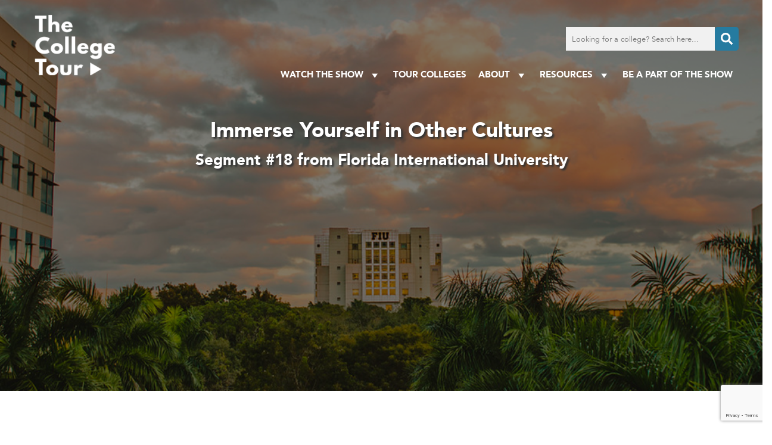

--- FILE ---
content_type: text/html; charset=UTF-8
request_url: https://www.thecollegetour.com/segment/immerse-yourself-in-other-cultures/
body_size: 74128
content:
<!DOCTYPE html><html lang="en-US"><head> <script type="text/javascript">
/* <![CDATA[ */

//----------------------------------------------------------
//------ JAVASCRIPT HOOK FUNCTIONS FOR GRAVITY FORMS -------
//----------------------------------------------------------

if ( ! gform ) {
	document.addEventListener( 'gform_main_scripts_loaded', function() { gform.scriptsLoaded = true; } );
	document.addEventListener( 'gform/theme/scripts_loaded', function() { gform.themeScriptsLoaded = true; } );
	window.addEventListener( 'DOMContentLoaded', function() { gform.domLoaded = true; } );

	var gform = {
		domLoaded: false,
		scriptsLoaded: false,
		themeScriptsLoaded: false,
		isFormEditor: () => typeof InitializeEditor === 'function',

		/**
		 * @deprecated 2.9 the use of initializeOnLoaded in the form editor context is deprecated.
		 * @remove-in 4.0 this function will not check for gform.isFormEditor().
		 */
		callIfLoaded: function ( fn ) {
			if ( gform.domLoaded && gform.scriptsLoaded && ( gform.themeScriptsLoaded || gform.isFormEditor() ) ) {
				if ( gform.isFormEditor() ) {
					console.warn( 'The use of gform.initializeOnLoaded() is deprecated in the form editor context and will be removed in Gravity Forms 3.1.' );
				}
				fn();
				return true;
			}
			return false;
		},

		/**
		 * Call a function when all scripts are loaded
		 *
		 * @param function fn the callback function to call when all scripts are loaded
		 *
		 * @returns void
		 */
		initializeOnLoaded: function( fn ) {
			if ( ! gform.callIfLoaded( fn ) ) {
				document.addEventListener( 'gform_main_scripts_loaded', () => { gform.scriptsLoaded = true; gform.callIfLoaded( fn ); } );
				document.addEventListener( 'gform/theme/scripts_loaded', () => { gform.themeScriptsLoaded = true; gform.callIfLoaded( fn ); } );
				window.addEventListener( 'DOMContentLoaded', () => { gform.domLoaded = true; gform.callIfLoaded( fn ); } );
			}
		},

		hooks: { action: {}, filter: {} },
		addAction: function( action, callable, priority, tag ) {
			gform.addHook( 'action', action, callable, priority, tag );
		},
		addFilter: function( action, callable, priority, tag ) {
			gform.addHook( 'filter', action, callable, priority, tag );
		},
		doAction: function( action ) {
			gform.doHook( 'action', action, arguments );
		},
		applyFilters: function( action ) {
			return gform.doHook( 'filter', action, arguments );
		},
		removeAction: function( action, tag ) {
			gform.removeHook( 'action', action, tag );
		},
		removeFilter: function( action, priority, tag ) {
			gform.removeHook( 'filter', action, priority, tag );
		},
		addHook: function( hookType, action, callable, priority, tag ) {
			if ( undefined == gform.hooks[hookType][action] ) {
				gform.hooks[hookType][action] = [];
			}
			var hooks = gform.hooks[hookType][action];
			if ( undefined == tag ) {
				tag = action + '_' + hooks.length;
			}
			if( priority == undefined ){
				priority = 10;
			}

			gform.hooks[hookType][action].push( { tag:tag, callable:callable, priority:priority } );
		},
		doHook: function( hookType, action, args ) {

			// splice args from object into array and remove first index which is the hook name
			args = Array.prototype.slice.call(args, 1);

			if ( undefined != gform.hooks[hookType][action] ) {
				var hooks = gform.hooks[hookType][action], hook;
				//sort by priority
				hooks.sort(function(a,b){return a["priority"]-b["priority"]});

				hooks.forEach( function( hookItem ) {
					hook = hookItem.callable;

					if(typeof hook != 'function')
						hook = window[hook];
					if ( 'action' == hookType ) {
						hook.apply(null, args);
					} else {
						args[0] = hook.apply(null, args);
					}
				} );
			}
			if ( 'filter'==hookType ) {
				return args[0];
			}
		},
		removeHook: function( hookType, action, priority, tag ) {
			if ( undefined != gform.hooks[hookType][action] ) {
				var hooks = gform.hooks[hookType][action];
				hooks = hooks.filter( function(hook, index, arr) {
					var removeHook = (undefined==tag||tag==hook.tag) && (undefined==priority||priority==hook.priority);
					return !removeHook;
				} );
				gform.hooks[hookType][action] = hooks;
			}
		}
	};
}

/* ]]> */
</script>
<meta http-equiv="Content-Type" content="text/html; charset=UTF-8" /><meta name="viewport" content="width=device-width, initial-scale=1.0" /><link rel="preconnect" href="https://fonts.googleapis.com"><link rel="preconnect" href="https://fonts.gstatic.com" crossorigin><link media="all" href="https://www.thecollegetour.com/wp-content/cache/autoptimize/css/autoptimize_69dfa4ff3763b312df6cf5e72c3a7e91.css" rel="stylesheet"><title>Immerse Yourself in Other Cultures - TheCollegeTour.com</title><meta name='robots' content='index, follow, max-image-preview:large, max-snippet:-1, max-video-preview:-1' /><link rel="canonical" href="https://www.thecollegetour.com/segment/immerse-yourself-in-other-cultures/" /><meta property="og:locale" content="en_US" /><meta property="og:type" content="article" /><meta property="og:title" content="Immerse Yourself in Other Cultures - TheCollegeTour.com" /><meta property="og:description" content="Now let&#8217;s go over to Leeanne, who is at the student run wine spectator restaurant management lab. Where Panthers learned to think like restaurant owners. Leeanne is a hospitality major who has had her college experience enrich through study abroad programs. She&#8217;s gonna talk about her semester at sea. From Columbia to Chile she delighted [&hellip;]" /><meta property="og:url" content="https://www.thecollegetour.com/segment/immerse-yourself-in-other-cultures/" /><meta property="og:site_name" content="TheCollegeTour.com" /><meta property="article:modified_time" content="2024-06-26T20:23:24+00:00" /><meta name="twitter:card" content="summary_large_image" /><meta name="twitter:label1" content="Est. reading time" /><meta name="twitter:data1" content="3 minutes" /> <script type="application/ld+json" class="yoast-schema-graph">{"@context":"https://schema.org","@graph":[{"@type":"WebPage","@id":"https://www.thecollegetour.com/segment/immerse-yourself-in-other-cultures/","url":"https://www.thecollegetour.com/segment/immerse-yourself-in-other-cultures/","name":"Immerse Yourself in Other Cultures - TheCollegeTour.com","isPartOf":{"@id":"https://www.thecollegetour.com/#website"},"datePublished":"2022-04-22T20:24:17+00:00","dateModified":"2024-06-26T20:23:24+00:00","breadcrumb":{"@id":"https://www.thecollegetour.com/segment/immerse-yourself-in-other-cultures/#breadcrumb"},"inLanguage":"en-US","potentialAction":[{"@type":"ReadAction","target":["https://www.thecollegetour.com/segment/immerse-yourself-in-other-cultures/"]}]},{"@type":"BreadcrumbList","@id":"https://www.thecollegetour.com/segment/immerse-yourself-in-other-cultures/#breadcrumb","itemListElement":[{"@type":"ListItem","position":1,"name":"Home","item":"https://www.thecollegetour.com/"},{"@type":"ListItem","position":2,"name":"Segments","item":"https://www.thecollegetour.com/segment/"},{"@type":"ListItem","position":3,"name":"Florida International University","item":"https://www.thecollegetour.com/tour-colleges/florida-international-university/"},{"@type":"ListItem","position":4,"name":"Immerse Yourself in Other Cultures"}]},{"@type":"WebSite","@id":"https://www.thecollegetour.com/#website","url":"https://www.thecollegetour.com/","name":"TheCollegeTour.com","description":"Providing an inside look into college campuses around the world","potentialAction":[{"@type":"SearchAction","target":{"@type":"EntryPoint","urlTemplate":"https://www.thecollegetour.com/?s={search_term_string}"},"query-input":{"@type":"PropertyValueSpecification","valueRequired":true,"valueName":"search_term_string"}}],"inLanguage":"en-US"}]}</script> <link rel='dns-prefetch' href='//static.addtoany.com' /><link rel='dns-prefetch' href='//kit.fontawesome.com' /><link rel='dns-prefetch' href='//www.google.com' /><link rel='dns-prefetch' href='//fonts.googleapis.com' /><link rel="alternate" title="oEmbed (JSON)" type="application/json+oembed" href="https://www.thecollegetour.com/wp-json/oembed/1.0/embed?url=https%3A%2F%2Fwww.thecollegetour.com%2Fsegment%2Fimmerse-yourself-in-other-cultures%2F" /><link rel="alternate" title="oEmbed (XML)" type="text/xml+oembed" href="https://www.thecollegetour.com/wp-json/oembed/1.0/embed?url=https%3A%2F%2Fwww.thecollegetour.com%2Fsegment%2Fimmerse-yourself-in-other-cultures%2F&#038;format=xml" /><link rel='stylesheet' id='megamenu-css' href='https://www.thecollegetour.com/wp-content/cache/autoptimize/css/autoptimize_single_539806ab9bb98150bd77c8b7f87da8de.css?ver=49e185' type='text/css' media='all' /><link rel='stylesheet' id='css-google-fonts-montserrat-css' href='https://fonts.googleapis.com/css2?family=Montserrat%3Awght%40400%3B500%3B700&#038;display=swap&#038;ver=6.9' type='text/css' media='all' /><link rel='stylesheet' id='custom-layouts-styles-css' href='https://www.thecollegetour.com/wp-content/cache/autoptimize/css/autoptimize_single_84ca67ed2add8c626a2b1ca1a10236d4.css?ver=8' type='text/css' media='all' /> <script type="text/javascript" id="addtoany-core-js-before">window.a2a_config=window.a2a_config||{};a2a_config.callbacks=[];a2a_config.overlays=[];a2a_config.templates={};

//# sourceURL=addtoany-core-js-before</script> <script type="text/javascript" defer src="https://static.addtoany.com/menu/page.js" id="addtoany-core-js"></script> <script type="text/javascript" src="https://www.thecollegetour.com/wp-includes/js/jquery/jquery.js?ver=3.7.1" id="jquery-core-js"></script> <script type="text/javascript" src="https://www.thecollegetour.com/wp-includes/js/jquery/jquery-migrate.js?ver=3.4.1" id="jquery-migrate-js"></script> <script type="text/javascript" defer src="https://www.thecollegetour.com/wp-content/plugins/add-to-any/addtoany.min.js?ver=1.1" id="addtoany-jquery-js"></script> <script type="text/javascript" id="qubely_local_script-js-extra">var qubely_urls = {"plugin":"https://www.thecollegetour.com/wp-content/plugins/qubely/","ajax":"https://www.thecollegetour.com/wp-admin/admin-ajax.php","nonce":"306fbb63fe","actual_url":".thecollegetour.com"};
//# sourceURL=qubely_local_script-js-extra</script> <script type="text/javascript" id="qubely_container_width-js-extra">var qubely_container_width = {"sm":"540","md":"720","lg":"960","xl":"1140"};
//# sourceURL=qubely_container_width-js-extra</script> <script type="text/javascript" src="https://kit.fontawesome.com/ed88fe7003.js?ver=6.9" id="js-font-awesome-js"></script> <script type="text/javascript" src="https://www.thecollegetour.com/wp-content/themes/collegetour/js/featherlight.min.js?ver=6.9" id="js-featherlight-js"></script> <link rel="https://api.w.org/" href="https://www.thecollegetour.com/wp-json/" /><link rel="EditURI" type="application/rsd+xml" title="RSD" href="https://www.thecollegetour.com/xmlrpc.php?rsd" /><meta name="generator" content="WordPress 6.9" /><link rel='shortlink' href='https://www.thecollegetour.com/?p=3355' /><link rel="apple-touch-icon" sizes="180x180" href="/wp-content/uploads/fbrfg/apple-touch-icon.png"><link rel="icon" type="image/png" sizes="32x32" href="/wp-content/uploads/fbrfg/favicon-32x32.png"><link rel="icon" type="image/png" sizes="16x16" href="/wp-content/uploads/fbrfg/favicon-16x16.png"><link rel="manifest" href="/wp-content/uploads/fbrfg/site.webmanifest"><link rel="shortcut icon" href="/wp-content/uploads/fbrfg/favicon.ico"><meta name="msapplication-TileColor" content="#da532c"><meta name="msapplication-config" content="/wp-content/uploads/fbrfg/browserconfig.xml"><meta name="theme-color" content="#ffffff"> <script>(function(h,o,t,j,a,r){
			h.hj=h.hj||function(){(h.hj.q=h.hj.q||[]).push(arguments)};
			h._hjSettings={hjid:5277174,hjsv:5};
			a=o.getElementsByTagName('head')[0];
			r=o.createElement('script');r.async=1;
			r.src=t+h._hjSettings.hjid+j+h._hjSettings.hjsv;
			a.appendChild(r);
		})(window,document,'//static.hotjar.com/c/hotjar-','.js?sv=');</script>  <script>(function(w,d,s,l,i){w[l]=w[l]||[];w[l].push({'gtm.start':
new Date().getTime(),event:'gtm.js'});var f=d.getElementsByTagName(s)[0],
j=d.createElement(s),dl=l!='dataLayer'?'&l='+l:'';j.async=true;j.src=
'https://www.googletagmanager.com/gtm.js?id='+i+dl;f.parentNode.insertBefore(j,f);
})(window,document,'script','dataLayer','GTM-KVRHSN8');</script>    <script>! function(f, b, e, v, n, t, s) {
            if (f.fbq) return;
            n = f.fbq = function() {
                n.callMethod ?
                    n.callMethod.apply(n, arguments) : n.queue.push(arguments)
            };
            if (!f._fbq) f._fbq = n;
            n.push = n;
            n.loaded = !0;
            n.version = '2.0';
            n.queue = [];
            t = b.createElement(e);
            t.async = !0;
            t.src = v;
            s = b.getElementsByTagName(e)[0];
            s.parentNode.insertBefore(t, s)
        }(window, document, 'script', 'https://connect.facebook.net/en_US/fbevents.js');
        fbq('init', '1131313147287539');
        fbq('track', 'PageView');</script> <noscript> <img height="1" width="1" src="https://www.facebook.com/tr?id=1131313147287539&ev=PageView&noscript=1" /> </noscript><meta name="facebook-domain-verification" content="d8f8dzu1q1fspdhjufa2dhwosxx7zk" /> <script charset="utf-8" type="text/javascript" src="//js.hsforms.net/forms/embed/v2.js"></script> <script src="https://player.vimeo.com/api/player.js"></script> </head><body class="wp-singular segment-template-default single single-segment postid-3355 wp-theme-collegetour qubely qubely-frontend lasso-v332 mega-menu-main-menu mega-menu-mobile-menu segment-immerse-yourself-in-other-cultures"> <noscript><iframe src="https://www.googletagmanager.com/ns.html?id=GTM-KVRHSN8"
height="0" width="0" style="display:none;visibility:hidden"></iframe></noscript><div style="display: none;"> <i data-fa-symbol="icon-menu" class="far fa-bars fa-fw"></i> <i data-fa-symbol="icon-menu-close" class="fas fa-times-square fa-fw"></i> <i data-fa-symbol="icon-search" class="fas fa-search fa-fw"></i> <i data-fa-symbol="icon-facebook" class="fab fa-facebook-square fa-fw"></i> <i data-fa-symbol="icon-facebook-f" class="fab fa-facebook-f fa-fw"></i> <i data-fa-symbol="icon-twitter" class="fab fa-twitter fa-fw"></i> <i data-fa-symbol="icon-instagram" class="fab fa-instagram fa-fw"></i> <i data-fa-symbol="icon-youtube" class="fab fa-youtube fa-fw"></i> <i data-fa-symbol="icon-linkedin" class="fab fa-brands fa-linkedin fa-fw"></i> <i data-fa-symbol="icon-tiktok" class="fab fa-brands fa-tiktok fa-fw"></i> <i data-fa-symbol="icon-phone" class="fal fa-mobile-alt fa-fw"></i> <i data-fa-symbol="icon-globe" class="fal fa-globe fa-fw"></i> <i data-fa-symbol="icon-mail" class="fal fa-envelope fa-fw"></i> <i data-fa-symbol="icon-location" class="fas fa-map-marker-alt fa-fw"></i> <i data-fa-symbol="icon-student-size" class="fas fa-users-class fa-fw"></i> <i data-fa-symbol="icon-college-type" class="fas fa-university fa-fw"></i> <i data-fa-symbol="icon-acceptance" class="fas fa-users fa-fw"></i> <i data-fa-symbol="icon-average-cost" class="far fa-usd-circle fa-fw"></i> <i data-fa-symbol="icon-faculty-ratio" class="fas fa-chalkboard-teacher fa-fw"></i> <i data-fa-symbol="icon-close" class="far fa-times-circle fa-fw"></i></div><nav id="mobile-menu"><div class="bg-cover"></div><div class="wrapper"> <button type="button" class="mobile-toggle absolute"><svg><use xlink:href="#icon-menu-close"></use></svg></button><div id="mobile-search"><form method="get" action="/"> <input type="text" name="s" placeholder="Looking for a college? Search here..."> <label><input type="submit" value="Go"><svg><use xlink:href="#icon-search"></use></svg></label></form></div><div id="mega-menu-wrap-mobile-menu" class="mega-menu-wrap"><div class="mega-menu-toggle"><div class="mega-toggle-blocks-left"></div><div class="mega-toggle-blocks-center"></div><div class="mega-toggle-blocks-right"><div class='mega-toggle-block mega-menu-toggle-animated-block mega-toggle-block-1' id='mega-toggle-block-1'><button aria-label="Toggle Menu" class="mega-toggle-animated mega-toggle-animated-slider" type="button" aria-expanded="false"> <span class="mega-toggle-animated-box"> <span class="mega-toggle-animated-inner"></span> </span> </button></div></div></div><ul id="mega-menu-mobile-menu" class="mega-menu max-mega-menu mega-menu-horizontal mega-no-js" data-event="hover_intent" data-effect="fade_up" data-effect-speed="200" data-effect-mobile="slide" data-effect-speed-mobile="200" data-mobile-force-width="false" data-second-click="disabled" data-document-click="collapse" data-vertical-behaviour="standard" data-breakpoint="768" data-unbind="true" data-mobile-state="collapse_all" data-mobile-direction="vertical" data-hover-intent-timeout="300" data-hover-intent-interval="100"><li class="mega-menu-item mega-menu-item-type-post_type mega-menu-item-object-page mega-menu-item-home mega-align-bottom-left mega-menu-flyout mega-menu-item-26" id="mega-menu-item-26"><a class="mega-menu-link" href="https://www.thecollegetour.com/" tabindex="0">Home</a></li><li class="mega-menu-item mega-menu-item-type-custom mega-menu-item-object-custom mega-menu-item-has-children mega-align-bottom-left mega-menu-flyout mega-menu-item-11366" id="mega-menu-item-11366"><a class="mega-menu-link" href="#" aria-expanded="false" tabindex="0">Watch The Show<span class="mega-indicator" aria-hidden="true"></span></a><ul class="mega-sub-menu"><li class="mega-menu-item mega-menu-item-type-post_type mega-menu-item-object-page mega-menu-item-3120" id="mega-menu-item-3120"><a class="mega-menu-link" href="https://www.thecollegetour.com/watch-now/">TV Series</a></li><li class="mega-menu-item mega-menu-item-type-post_type mega-menu-item-object-page mega-menu-item-2085" id="mega-menu-item-2085"><a class="mega-menu-link" href="https://www.thecollegetour.com/where-to-watch/">Where Else to Watch</a></li></ul></li><li class="mega-menu-item mega-menu-item-type-post_type mega-menu-item-object-page mega-align-bottom-left mega-menu-flyout mega-menu-item-3122" id="mega-menu-item-3122"><a class="mega-menu-link" href="https://www.thecollegetour.com/tour-colleges/" tabindex="0">Tour Colleges</a></li><li class="mega-menu-item mega-menu-item-type-custom mega-menu-item-object-custom mega-menu-item-has-children mega-align-bottom-left mega-menu-flyout mega-menu-item-12097" id="mega-menu-item-12097"><a class="mega-menu-link" href="#" aria-expanded="false" tabindex="0">About<span class="mega-indicator" aria-hidden="true"></span></a><ul class="mega-sub-menu"><li class="mega-menu-item mega-menu-item-type-post_type mega-menu-item-object-page mega-menu-item-22" id="mega-menu-item-22"><a class="mega-menu-link" href="https://www.thecollegetour.com/about/">About The Series</a></li><li class="mega-menu-item mega-menu-item-type-post_type mega-menu-item-object-page mega-menu-item-24" id="mega-menu-item-24"><a class="mega-menu-link" href="https://www.thecollegetour.com/team/">Meet the Team</a></li><li class="mega-menu-item mega-menu-item-type-post_type mega-menu-item-object-page mega-menu-item-1644" id="mega-menu-item-1644"><a class="mega-menu-link" href="https://www.thecollegetour.com/press/">Press</a></li></ul></li><li class="mega-menu-item mega-menu-item-type-post_type mega-menu-item-object-page mega-align-bottom-left mega-menu-flyout mega-menu-item-23" id="mega-menu-item-23"><a class="mega-menu-link" href="https://www.thecollegetour.com/contact/" tabindex="0">BE A PART OF THE SHOW</a></li><li class="mega-menu-item mega-menu-item-type-custom mega-menu-item-object-custom mega-menu-item-has-children mega-align-bottom-left mega-menu-flyout mega-menu-item-13109" id="mega-menu-item-13109"><a class="mega-menu-link" href="#" aria-expanded="false" tabindex="0">Resources<span class="mega-indicator" aria-hidden="true"></span></a><ul class="mega-sub-menu"><li class="mega-menu-item mega-menu-item-type-post_type mega-menu-item-object-page mega-menu-item-11363" id="mega-menu-item-11363"><a class="mega-menu-link" href="https://www.thecollegetour.com/free-high-school-counselor-toolkit/">Counselor Toolkit</a></li><li class="mega-menu-item mega-menu-item-type-custom mega-menu-item-object-custom mega-menu-item-has-children mega-menu-item-13110" id="mega-menu-item-13110"><a class="mega-menu-link" href="#" aria-expanded="false">Digital Series<span class="mega-indicator" aria-hidden="true"></span></a><ul class="mega-sub-menu"><li class="mega-menu-item mega-menu-item-type-post_type mega-menu-item-object-page mega-menu-item-4079" id="mega-menu-item-4079"><a class="mega-menu-link" href="https://www.thecollegetour.com/coffee-with-the-president/">Coffee with College Presidents</a></li><li class="mega-menu-item mega-menu-item-type-post_type mega-menu-item-object-page mega-menu-item-4078" id="mega-menu-item-4078"><a class="mega-menu-link" href="https://www.thecollegetour.com/ask-admissions/">Ask Admissions</a></li><li class="mega-menu-item mega-menu-item-type-post_type mega-menu-item-object-page mega-menu-item-4077" id="mega-menu-item-4077"><a class="mega-menu-link" href="https://www.thecollegetour.com/navigating-financial-aid/">Navigating Financial Aid</a></li><li class="mega-menu-item mega-menu-item-type-post_type mega-menu-item-object-page mega-menu-item-13591" id="mega-menu-item-13591"><a class="mega-menu-link" href="https://www.thecollegetour.com/dorm-tours-series/">Dorm Tours</a></li><li class="mega-menu-item mega-menu-item-type-post_type mega-menu-item-object-page mega-menu-item-10354" id="mega-menu-item-10354"><a class="mega-menu-link" href="https://www.thecollegetour.com/campus-towns-usa/">Campus Towns USA</a></li></ul></li><li class="mega-menu-item mega-menu-item-type-post_type mega-menu-item-object-page mega-menu-item-has-children mega-menu-item-11354" id="mega-menu-item-11354"><a class="mega-menu-link" href="https://www.thecollegetour.com/free-classes/" aria-expanded="false">Classes<span class="mega-indicator" aria-hidden="true"></span></a><ul class="mega-sub-menu"><li class="mega-menu-item mega-menu-item-type-post_type mega-menu-item-object-page mega-menu-item-11353" id="mega-menu-item-11353"><a class="mega-menu-link" href="https://www.thecollegetour.com/tct-class/">Core Class</a></li><li class="mega-menu-item mega-menu-item-type-post_type mega-menu-item-object-page mega-menu-item-11352" id="mega-menu-item-11352"><a class="mega-menu-link" href="https://www.thecollegetour.com/tct-class-international-students/">International Class</a></li><li class="mega-menu-item mega-menu-item-type-post_type mega-menu-item-object-page mega-menu-item-11365" id="mega-menu-item-11365"><a class="mega-menu-link" href="https://www.thecollegetour.com/tct-class-first-gen/">First Gen Class</a></li><li class="mega-menu-item mega-menu-item-type-post_type mega-menu-item-object-page mega-menu-item-11364" id="mega-menu-item-11364"><a class="mega-menu-link" href="https://www.thecollegetour.com/tct-class-college-majors/">Majors Class</a></li></ul></li><li class="mega-menu-item mega-menu-item-type-post_type mega-menu-item-object-page mega-menu-item-15553" id="mega-menu-item-15553"><a class="mega-menu-link" href="https://www.thecollegetour.com/best-personal-student-loans/">Best Student Loans</a></li><li class="mega-menu-item mega-menu-item-type-custom mega-menu-item-object-custom mega-menu-item-15554" id="mega-menu-item-15554"><a class="mega-menu-link" href="https://www.thestudentregistry.com">The Student Registry</a></li><li class="mega-menu-item mega-menu-item-type-post_type mega-menu-item-object-page mega-menu-item-4265" id="mega-menu-item-4265"><a class="mega-menu-link" href="https://www.thecollegetour.com/tct-blog/">TCT Blog</a></li><li class="mega-menu-item mega-menu-item-type-post_type mega-menu-item-object-page mega-menu-item-12675" id="mega-menu-item-12675"><a class="mega-menu-link" href="https://www.thecollegetour.com/faq/">FAQ</a></li></ul></li></ul></div></div></nav><header><div id="header-top"><div class="wrapper"><div id="main-logo"> <a href="/"><noscript><img class="logo" src="/wp-content/themes/collegetour/images/logo-white.png"
 alt="The College Tour"></noscript><img class="lazyload logo" src='data:image/svg+xml,%3Csvg%20xmlns=%22http://www.w3.org/2000/svg%22%20viewBox=%220%200%20210%20140%22%3E%3C/svg%3E' data-src="/wp-content/themes/collegetour/images/logo-white.png"
 alt="The College Tour"></a></div><nav id="main-menu"><div class="search"><form action="/" method="get"> <input type="text" name="s" placeholder="Looking for a college? Search here..." /> <button type="submit"><svg> <use xlink:href="#icon-search"></use> </svg></button></form></div><div id="mega-menu-wrap-main-menu" class="mega-menu-wrap"><div class="mega-menu-toggle"><div class="mega-toggle-blocks-left"></div><div class="mega-toggle-blocks-center"></div><div class="mega-toggle-blocks-right"><div class='mega-toggle-block mega-menu-toggle-animated-block mega-toggle-block-1' id='mega-toggle-block-1'><button aria-label="Toggle Menu" class="mega-toggle-animated mega-toggle-animated-slider" type="button" aria-expanded="false"> <span class="mega-toggle-animated-box"> <span class="mega-toggle-animated-inner"></span> </span> </button></div></div></div><ul id="mega-menu-main-menu" class="mega-menu max-mega-menu mega-menu-horizontal mega-no-js" data-event="hover_intent" data-effect="fade_up" data-effect-speed="200" data-effect-mobile="disabled" data-effect-speed-mobile="0" data-mobile-force-width="false" data-second-click="go" data-document-click="collapse" data-vertical-behaviour="standard" data-breakpoint="768" data-unbind="true" data-mobile-state="collapse_all" data-mobile-direction="vertical" data-hover-intent-timeout="300" data-hover-intent-interval="100"><li class="mega-menu-item mega-menu-item-type-custom mega-menu-item-object-custom mega-menu-item-has-children mega-align-bottom-left mega-menu-flyout mega-menu-item-3075" id="mega-menu-item-3075"><a class="mega-menu-link" href="#" aria-expanded="false" tabindex="0">Watch The Show<span class="mega-indicator" aria-hidden="true"></span></a><ul class="mega-sub-menu"><li class="mega-menu-item mega-menu-item-type-post_type mega-menu-item-object-page mega-menu-item-3081" id="mega-menu-item-3081"><a class="mega-menu-link" href="https://www.thecollegetour.com/watch-now/">TV Series</a></li><li class="mega-menu-item mega-menu-item-type-post_type mega-menu-item-object-page mega-menu-item-3076" id="mega-menu-item-3076"><a class="mega-menu-link" href="https://www.thecollegetour.com/where-to-watch/">Where Else to Watch</a></li></ul></li><li class="mega-menu-item mega-menu-item-type-post_type mega-menu-item-object-page mega-align-bottom-left mega-menu-flyout mega-menu-item-3077" id="mega-menu-item-3077"><a class="mega-menu-link" href="https://www.thecollegetour.com/tour-colleges/" tabindex="0">Tour Colleges</a></li><li class="mega-menu-item mega-menu-item-type-custom mega-menu-item-object-custom mega-menu-item-has-children mega-align-bottom-left mega-menu-flyout mega-menu-item-12096" id="mega-menu-item-12096"><a class="mega-menu-link" href="#" aria-expanded="false" tabindex="0">About<span class="mega-indicator" aria-hidden="true"></span></a><ul class="mega-sub-menu"><li class="mega-menu-item mega-menu-item-type-post_type mega-menu-item-object-page mega-menu-item-18" id="mega-menu-item-18"><a class="mega-menu-link" href="https://www.thecollegetour.com/about/">About The Series</a></li><li class="mega-menu-item mega-menu-item-type-post_type mega-menu-item-object-page mega-menu-item-20" id="mega-menu-item-20"><a class="mega-menu-link" href="https://www.thecollegetour.com/team/">Meet the Team</a></li><li class="mega-menu-item mega-menu-item-type-post_type mega-menu-item-object-page mega-menu-item-1643" id="mega-menu-item-1643"><a class="mega-menu-link" href="https://www.thecollegetour.com/press/">Press</a></li></ul></li><li class="mega-menu-item mega-menu-item-type-custom mega-menu-item-object-custom mega-menu-item-has-children mega-align-bottom-left mega-menu-flyout mega-menu-item-13106" id="mega-menu-item-13106"><a class="mega-menu-link" href="#" aria-expanded="false" tabindex="0">Resources<span class="mega-indicator" aria-hidden="true"></span></a><ul class="mega-sub-menu"><li class="mega-menu-item mega-menu-item-type-post_type mega-menu-item-object-page mega-menu-item-11315" id="mega-menu-item-11315"><a class="mega-menu-link" href="https://www.thecollegetour.com/free-high-school-counselor-toolkit/">Counselor Toolkit</a></li><li class="mega-menu-item mega-menu-item-type-custom mega-menu-item-object-custom mega-menu-item-has-children mega-menu-item-13108" id="mega-menu-item-13108"><a class="mega-menu-link" href="#" aria-expanded="false">Digital Series<span class="mega-indicator" aria-hidden="true"></span></a><ul class="mega-sub-menu"><li class="mega-menu-item mega-menu-item-type-post_type mega-menu-item-object-page mega-menu-item-4076" id="mega-menu-item-4076"><a class="mega-menu-link" href="https://www.thecollegetour.com/coffee-with-the-president/">Coffee with College Presidents</a></li><li class="mega-menu-item mega-menu-item-type-post_type mega-menu-item-object-page mega-menu-item-4075" id="mega-menu-item-4075"><a class="mega-menu-link" href="https://www.thecollegetour.com/ask-admissions/">Ask Admissions</a></li><li class="mega-menu-item mega-menu-item-type-post_type mega-menu-item-object-page mega-menu-item-4074" id="mega-menu-item-4074"><a class="mega-menu-link" href="https://www.thecollegetour.com/navigating-financial-aid/">Navigating Financial Aid</a></li><li class="mega-menu-item mega-menu-item-type-post_type mega-menu-item-object-page mega-menu-item-13554" id="mega-menu-item-13554"><a class="mega-menu-link" href="https://www.thecollegetour.com/dorm-tours-series/">Dorm Tours</a></li><li class="mega-menu-item mega-menu-item-type-post_type mega-menu-item-object-page mega-menu-item-15427" id="mega-menu-item-15427"><a class="mega-menu-link" href="https://www.thecollegetour.com/campus-eats/">Campus Eats</a></li><li class="mega-menu-item mega-menu-item-type-post_type mega-menu-item-object-page mega-menu-item-10353" id="mega-menu-item-10353"><a class="mega-menu-link" href="https://www.thecollegetour.com/campus-towns-usa/">Campus Towns USA</a></li></ul></li><li class="mega-menu-item mega-menu-item-type-post_type mega-menu-item-object-page mega-menu-item-has-children mega-menu-item-10151" id="mega-menu-item-10151"><a class="mega-menu-link" href="https://www.thecollegetour.com/free-classes/" aria-expanded="false">Classes<span class="mega-indicator" aria-hidden="true"></span></a><ul class="mega-sub-menu"><li class="mega-menu-item mega-menu-item-type-post_type mega-menu-item-object-page mega-menu-item-11311" id="mega-menu-item-11311"><a class="mega-menu-link" href="https://www.thecollegetour.com/tct-class/">Core Class</a></li><li class="mega-menu-item mega-menu-item-type-post_type mega-menu-item-object-page mega-menu-item-11314" id="mega-menu-item-11314"><a class="mega-menu-link" href="https://www.thecollegetour.com/tct-class-international-students/">International Class</a></li><li class="mega-menu-item mega-menu-item-type-post_type mega-menu-item-object-page mega-menu-item-11313" id="mega-menu-item-11313"><a class="mega-menu-link" href="https://www.thecollegetour.com/tct-class-first-gen/">First Gen Class</a></li><li class="mega-menu-item mega-menu-item-type-post_type mega-menu-item-object-page mega-menu-item-11312" id="mega-menu-item-11312"><a class="mega-menu-link" href="https://www.thecollegetour.com/tct-class-college-majors/">Majors Class</a></li></ul></li><li class="mega-menu-item mega-menu-item-type-post_type mega-menu-item-object-page mega-menu-item-4264" id="mega-menu-item-4264"><a class="mega-menu-link" href="https://www.thecollegetour.com/tct-blog/">TCT Blog</a></li><li class="mega-menu-item mega-menu-item-type-post_type mega-menu-item-object-page mega-menu-item-13107" id="mega-menu-item-13107"><a class="mega-menu-link" href="https://www.thecollegetour.com/faq/">FAQ</a></li><li class="mega-menu-item mega-menu-item-type-post_type mega-menu-item-object-page mega-menu-item-15551" id="mega-menu-item-15551"><a class="mega-menu-link" href="https://www.thecollegetour.com/best-personal-student-loans/">Best Student Loans</a></li><li class="mega-menu-item mega-menu-item-type-custom mega-menu-item-object-custom mega-menu-item-15552" id="mega-menu-item-15552"><a class="mega-menu-link" href="https://www.thestudentregistry.com">The Student Registry</a></li></ul></li><li class="mega-menu-item mega-menu-item-type-post_type mega-menu-item-object-page mega-align-bottom-left mega-menu-flyout mega-menu-item-19" id="mega-menu-item-19"><a class="mega-menu-link" href="https://www.thecollegetour.com/contact/" tabindex="0">Be a Part of the Show</a></li></ul></div></nav> <button type="button" class="mobile-toggle"><svg> <use xlink:href="#icon-menu"></use> </svg></button></div></div></header><article class="main-container"><div class="background_image_container"
 style="background-image: linear-gradient(rgba(0,0,0,0.5),rgba(0,0,0,0.5)), url('https://www.thecollegetour.com/wp-content/uploads/2021/08/wide-campus.png')"><div class="episode_title"><h1>Immerse Yourself in Other Cultures</h1><h2>Segment #18 from Florida International University</h2></div><div class="episode_video"> <iframe width="640" height="360" src="https://www.youtube.com/embed/3caziBEGvjw?enablejsapi=1" title="YouTube video player" frameborder="0" allow="accelerometer; clipboard-write; encrypted-media; gyroscope; picture-in-picture" allowfullscreen></iframe></div></div></div><div class="segment_navigation_container"><div class="links"><div class="previous"> <a href="https://www.thecollegetour.com/segment/real-challenges-real-solutions/" class="">Previous Segment</a></div><div class="episode"> <a href="https://www.thecollegetour.com/tour-colleges/florida-international-university/">Return To Episode</a></div><div class="next"> <a href="https://www.thecollegetour.com/segment/write-your-own-fiu-story/" class="">Next Segment</a></div></div></div><section class="could-this"><div class="content"><div class="buttons-row"> <a href="https://www.fiu.edu/admissions/visit/index.html" class="tour-button">Schedule A Tour</a> <a href="https://admissions.fiu.edu/how-to-apply/apply/" class="apply-button">Apply Now</a></div></div></section><div class="segment_details_container"><div class="transscript"><h2>Transcript</h2><p>Now let&#8217;s go over to Leeanne, who is at the student run wine spectator restaurant management lab. Where Panthers learned to think like restaurant owners. Leeanne is a hospitality major who has had her college experience enrich through study abroad programs. She&#8217;s gonna talk about her semester at sea. From Columbia to Chile she delighted in local food and engaged in local culture, Leeanne you&#8217;re on.</p><p>Thank you Alex, hello everyone and welcome to FIU. I knew FIU is where I want to study hospitality because everything is happening here. Miami is known for its hotels, resorts, airlines, cruise lines, restaurants and events. The FIU chaplain school is one of the top 40 hospitality schools in the world. Every year, Miami is hosted to the South Beach Wine and Food Festival. Students volunteer for a variety of positions. We work with sloppy chefs, pour legendary wines, and apply everything we&#8217;ve learned to create a memorable experience for the guest. The festival provides students with experience and industry connections. The money raised comes back to the chaplain school of hospitality and tourism management. FIU has recently partnered with Bacardi as part of our food and beverage program. Through this partnership, I was able to intern with Bacardi&#8217;s customer marketing and advocacy teams. This began the one of a kind award winning FIU bartenders guild, which holds weekly meetings, and you can earn your certificate in beverage excellence. FIU also has an amazing study abroad program. The idea is to see the world from an international perspective. I got to go on a study at sea, from Columbia, to Ecuador, Peru, and finally Chile. In chile I took a trip through the desert to a vineyard on the edge of the Andes. There glass carmenet in hand, I fell in love with the process of wines and the lands they come from. This trip opened up to me the hospitality world of beverage. FIU also has pod study trips. Last year, I got to go to Las Vegas where we toured iconic resorts like MGM, Caesar&#8217;s palace, the cosmopolitan and Southern glaciers. This one-on-one with industry professionals is a real opportunity to gain insight. After the trip, I reached out to one of the presenters and gained a mentor. The approach at FIU is to grow through traveling and sharing experiences. I grew as an individual learning I could take on the world. I developed confidence putting myself into a completely new setting and being open to what it had to teach me. And when I came home, I had a wider vision of possibilities. I hope to do the semester exchange with FIUs partner school, the University of Tanj in China. And I&#8217;m definitely going on another pod in the fall. Thank you for letting me share my story, what&#8217;s next Alex?</p><p>&#8211; Thank you for sharing your story Leeanne, your travels have undoubtedly prepared you for a rich career in the hospitality industry and it looks like so much fun, take care.</p></div></div><section class="episode-learn-more"><div class="wrapper"><div class="learn-more">Learn More:</div><div class="links"> <a class="website"
 href="https://www.fiu.edu/"><svg> <use xlink:href="#icon-globe"></use> </svg></a> <a class="facebook"
 href="https://www.facebook.com/floridainternational"><svg> <use xlink:href="#icon-facebook-f"></use> </svg></a> <a class="twitter"
 href="https://twitter.com/fiu"><svg> <use xlink:href="#icon-twitter"></use> </svg></a> <a class="instagram"
 href="https://www.instagram.com/fiuinstagram/"><svg> <use xlink:href="#icon-instagram"></use> </svg></a></div></div></section></article><footer> <script type="text/javascript">_linkedin_partner_id = "3413322"; window._linkedin_data_partner_ids = window._linkedin_data_partner_ids || []; window._linkedin_data_partner_ids.push(_linkedin_partner_id);</script><script type="text/javascript">(function(l) { if (!l){window.lintrk = function(a,b){window.lintrk.q.push([a,b])}; window.lintrk.q=[]} var s = document.getElementsByTagName("script")[0]; var b = document.createElement("script"); b.type = "text/javascript";b.async = true; b.src = "https://snap.licdn.com/li.lms-analytics/insight.min.js"; s.parentNode.insertBefore(b, s);})(window.lintrk);</script> <noscript> <img height="1" width="1" style="display:none;" alt="" src="https://px.ads.linkedin.com/collect/?pid=3413322&fmt=gif" /> </noscript><div id="sticky-footer"><div class="wrapper"><div class="left"><div class="sticky-heading">Find Out First!</div><p>Stay up-to-date with all the latest announcements before anyone else!</p></div><div class="right"><div class="subscribe_wrapper"><div class="temp_email_container"> <input type="email" id="temp_email_field" placeholder="Enter email..."> <button type="button" onclick="togglePopup('#popupForm')">SUBSCRIBE</button></div></div> <button class="sticky-footer-close"><noscript><img src="https://www.thecollegetour.com/wp-content/uploads/2020/12/ico_close.png" alt="Close"></noscript><img class="lazyload" src='data:image/svg+xml,%3Csvg%20xmlns=%22http://www.w3.org/2000/svg%22%20viewBox=%220%200%20210%20140%22%3E%3C/svg%3E' data-src="https://www.thecollegetour.com/wp-content/uploads/2020/12/ico_close.png" alt="Close"></button></div></div></div><div class="wrapper"><div class="menu"><div class="menu-footer-menu-container"><ul id="menu-footer-menu" class="menu"><li id="menu-item-3083" class="menu-item menu-item-type-post_type menu-item-object-page menu-item-3083"><a href="https://www.thecollegetour.com/watch-now/">Watch The Show</a></li><li id="menu-item-3085" class="menu-item menu-item-type-post_type menu-item-object-page menu-item-3085"><a href="https://www.thecollegetour.com/tour-colleges/">Tour Colleges</a></li><li id="menu-item-27" class="menu-item menu-item-type-post_type menu-item-object-page menu-item-27"><a href="https://www.thecollegetour.com/about/">About</a></li><li id="menu-item-28" class="menu-item menu-item-type-post_type menu-item-object-page menu-item-28"><a href="https://www.thecollegetour.com/contact/">Be a Part of the Show</a></li></ul></div></div><div class="social"><ul class="social-menu"><li><a href="https://www.linkedin.com/company/thecollegetour/" title="Connect with us on LinkedIn" target="_blank"><svg><use xlink:href="#icon-linkedin"></use></svg></a></li><li><a href="https://www.instagram.com/thecollegetourtv/?hl=en" title="Join us on Instagram" target="_blank"><svg><use xlink:href="#icon-instagram"></use></svg></a></li><li><a href="https://www.tiktok.com/@thecollegetourtv?_t=8UioJuuCCXW&_r=1" title="Watch us on tiktok" target="_blank"><svg><use xlink:href="#icon-tiktok"></use></svg></a></li><li><a href="https://www.youtube.com/@TheCollegeTourTV" title="Subscribe to us on Youtube" target="_blank"><svg><use xlink:href="#icon-youtube"></use></svg></a></li><li><a href="https://www.facebook.com/thecollegetourtv" title="Join us on FaceBook" target="_blank"><svg><use xlink:href="#icon-facebook"></use></svg></a></li><li><a href="https://twitter.com/thecollegetour" title="Follow us on Twitter" target="_blank"><svg xmlns="http://www.w3.org/2000/svg" height="16" width="16" viewBox="0 0 512 512"><path fill="#ffffff" d="M389.2 48h70.6L305.6 224.2 487 464H345L233.7 318.6 106.5 464H35.8L200.7 275.5 26.8 48H172.4L272.9 180.9 389.2 48zM364.4 421.8h39.1L151.1 88h-42L364.4 421.8z"/></svg></a></li></ul></div><div class="copyright">Copyright 2026 The College Tour | <a href="/privacy-policy">Privacy</a></div></div></footer><div id="popupForm" style="display: none;"><div class="container"> <script type="text/javascript">//----------------------------------------------------------
//------ JAVASCRIPT HOOK FUNCTIONS FOR GRAVITY FORMS -------
//----------------------------------------------------------

if ( ! gform ) {
	document.addEventListener( 'gform_main_scripts_loaded', function() { gform.scriptsLoaded = true; } );
	document.addEventListener( 'gform/theme/scripts_loaded', function() { gform.themeScriptsLoaded = true; } );
	window.addEventListener( 'DOMContentLoaded', function() { gform.domLoaded = true; } );

	var gform = {
		domLoaded: false,
		scriptsLoaded: false,
		themeScriptsLoaded: false,
		isFormEditor: () => typeof InitializeEditor === 'function',

		/**
		 * @deprecated 2.9 the use of initializeOnLoaded in the form editor context is deprecated.
		 * @remove-in 4.0 this function will not check for gform.isFormEditor().
		 */
		callIfLoaded: function ( fn ) {
			if ( gform.domLoaded && gform.scriptsLoaded && ( gform.themeScriptsLoaded || gform.isFormEditor() ) ) {
				if ( gform.isFormEditor() ) {
					console.warn( 'The use of gform.initializeOnLoaded() is deprecated in the form editor context and will be removed in Gravity Forms 3.1.' );
				}
				fn();
				return true;
			}
			return false;
		},

		/**
		 * Call a function when all scripts are loaded
		 *
		 * @param function fn the callback function to call when all scripts are loaded
		 *
		 * @returns void
		 */
		initializeOnLoaded: function( fn ) {
			if ( ! gform.callIfLoaded( fn ) ) {
				document.addEventListener( 'gform_main_scripts_loaded', () => { gform.scriptsLoaded = true; gform.callIfLoaded( fn ); } );
				document.addEventListener( 'gform/theme/scripts_loaded', () => { gform.themeScriptsLoaded = true; gform.callIfLoaded( fn ); } );
				window.addEventListener( 'DOMContentLoaded', () => { gform.domLoaded = true; gform.callIfLoaded( fn ); } );
			}
		},

		hooks: { action: {}, filter: {} },
		addAction: function( action, callable, priority, tag ) {
			gform.addHook( 'action', action, callable, priority, tag );
		},
		addFilter: function( action, callable, priority, tag ) {
			gform.addHook( 'filter', action, callable, priority, tag );
		},
		doAction: function( action ) {
			gform.doHook( 'action', action, arguments );
		},
		applyFilters: function( action ) {
			return gform.doHook( 'filter', action, arguments );
		},
		removeAction: function( action, tag ) {
			gform.removeHook( 'action', action, tag );
		},
		removeFilter: function( action, priority, tag ) {
			gform.removeHook( 'filter', action, priority, tag );
		},
		addHook: function( hookType, action, callable, priority, tag ) {
			if ( undefined == gform.hooks[hookType][action] ) {
				gform.hooks[hookType][action] = [];
			}
			var hooks = gform.hooks[hookType][action];
			if ( undefined == tag ) {
				tag = action + '_' + hooks.length;
			}
			if( priority == undefined ){
				priority = 10;
			}

			gform.hooks[hookType][action].push( { tag:tag, callable:callable, priority:priority } );
		},
		doHook: function( hookType, action, args ) {

			// splice args from object into array and remove first index which is the hook name
			args = Array.prototype.slice.call(args, 1);

			if ( undefined != gform.hooks[hookType][action] ) {
				var hooks = gform.hooks[hookType][action], hook;
				//sort by priority
				hooks.sort(function(a,b){return a["priority"]-b["priority"]});

				hooks.forEach( function( hookItem ) {
					hook = hookItem.callable;

					if(typeof hook != 'function')
						hook = window[hook];
					if ( 'action' == hookType ) {
						hook.apply(null, args);
					} else {
						args[0] = hook.apply(null, args);
					}
				} );
			}
			if ( 'filter'==hookType ) {
				return args[0];
			}
		},
		removeHook: function( hookType, action, priority, tag ) {
			if ( undefined != gform.hooks[hookType][action] ) {
				var hooks = gform.hooks[hookType][action];
				hooks = hooks.filter( function(hook, index, arr) {
					var removeHook = (undefined==tag||tag==hook.tag) && (undefined==priority||priority==hook.priority);
					return !removeHook;
				} );
				gform.hooks[hookType][action] = hooks;
			}
		}
	};
}</script> <div class='gf_browser_chrome gform_wrapper gravity-theme gform-theme--no-framework' data-form-theme='gravity-theme' data-form-index='0' id='gform_wrapper_5' ><div id='gf_5' class='gform_anchor' tabindex='-1'></div><div class='gform_heading'><p class='gform_required_legend'>&quot;<span class="gfield_required gfield_required_asterisk">*</span>&quot; indicates required fields</p></div><form method='post' enctype='multipart/form-data' target='gform_ajax_frame_5' id='gform_5'  action='/segment/immerse-yourself-in-other-cultures/#gf_5' data-formid='5' novalidate><div class='gf_invisible ginput_recaptchav3' data-sitekey='6LfIwygkAAAAAArlTVZcgkVyu3Jp0eYbaGfX2kOD' data-tabindex='0'><input id="input_baf6c8a8d9651f63d56494042fa96ab9" class="gfield_recaptcha_response" type="hidden" name="input_baf6c8a8d9651f63d56494042fa96ab9" value=""/></div> <input type='hidden' class='gforms-pum' value='{"closepopup":false,"closedelay":0,"openpopup":false,"openpopup_id":0}' /><div class='gform-body gform_body'><div id='gform_fields_5' class='gform_fields top_label form_sublabel_below description_below validation_below'><div id="field_5_12" class="gfield gfield--type-honeypot gform_validation_container field_sublabel_below gfield--has-description field_description_below field_validation_below gfield_visibility_visible"  ><label class='gfield_label gform-field-label' for='input_5_12'>Comments</label><div class='ginput_container'><input name='input_12' id='input_5_12' type='text' value='' autocomplete='new-password'/></div><div class='gfield_description' id='gfield_description_5_12'>This field is for validation purposes and should be left unchanged.</div></div><div id="field_5_1" class="gfield gfield--type-email gfield--input-type-email gfield_contains_required field_sublabel_below gfield--no-description field_description_below field_validation_below gfield_visibility_visible"  ><label class='gfield_label gform-field-label screen-reader-text' for='input_5_1'>Enter email...<span class="gfield_required"><span class="gfield_required gfield_required_asterisk">*</span></span></label><div class='ginput_container ginput_container_email'> <input name='input_1' id='input_5_1' type='email' value='' class='large'   placeholder='Enter email...' aria-required="true" aria-invalid="false"  /></div></div><fieldset id="field_5_3" class="gfield gfield--type-name gfield--input-type-name gfield_contains_required field_sublabel_hidden_label gfield--no-description field_description_below hidden_label field_validation_below gfield_visibility_visible"  ><legend class='gfield_label gform-field-label gfield_label_before_complex' >Name<span class="gfield_required"><span class="gfield_required gfield_required_asterisk">*</span></span></legend><div class='ginput_complex ginput_container ginput_container--name no_prefix has_first_name no_middle_name has_last_name no_suffix gf_name_has_2 ginput_container_name gform-grid-row' id='input_5_3'> <span id='input_5_3_3_container' class='name_first gform-grid-col gform-grid-col--size-auto' > <input type='text' name='input_3.3' id='input_5_3_3' value=''   aria-required='true'   placeholder='First Name'  /> <label for='input_5_3_3' class='gform-field-label gform-field-label--type-sub hidden_sub_label screen-reader-text'>First</label> </span> <span id='input_5_3_6_container' class='name_last gform-grid-col gform-grid-col--size-auto' > <input type='text' name='input_3.6' id='input_5_3_6' value=''   aria-required='true'   placeholder='Last Name'  /> <label for='input_5_3_6' class='gform-field-label gform-field-label--type-sub hidden_sub_label screen-reader-text'>Last</label> </span></div></fieldset><div id="field_5_4" class="gfield gfield--type-select gfield--input-type-select gfield_contains_required field_sublabel_below gfield--no-description field_description_below hidden_label field_validation_below gfield_visibility_visible"  ><label class='gfield_label gform-field-label' for='input_5_4'>Title<span class="gfield_required"><span class="gfield_required gfield_required_asterisk">*</span></span></label><div class='ginput_container ginput_container_select'><select name='input_4' id='input_5_4' class='medium gfield_select'    aria-required="true" aria-invalid="false" ><option value='' selected='selected' class='gf_placeholder'>I am a...</option><option value='Student' >Student</option><option value='Parent' >Parent</option><option value='College Professional' >College Professional</option><option value='Other' >Other</option></select></div></div><div id="field_5_7" class="gfield gfield--type-text gfield--input-type-text gfield--width-full field_sublabel_below gfield--no-description field_description_below field_validation_below gfield_visibility_hidden"  ><div class="admin-hidden-markup"><i class="gform-icon gform-icon--hidden" aria-hidden="true" title="This field is hidden when viewing the form"></i><span>This field is hidden when viewing the form</span></div><label class='gfield_label gform-field-label' for='input_5_7'>utm_source</label><div class='ginput_container ginput_container_text'><input name='input_7' id='input_5_7' type='text' value='' class='large'      aria-invalid="false"   /></div></div><div id="field_5_8" class="gfield gfield--type-text gfield--input-type-text gfield--width-full field_sublabel_below gfield--no-description field_description_below field_validation_below gfield_visibility_hidden"  ><div class="admin-hidden-markup"><i class="gform-icon gform-icon--hidden" aria-hidden="true" title="This field is hidden when viewing the form"></i><span>This field is hidden when viewing the form</span></div><label class='gfield_label gform-field-label' for='input_5_8'>utm_campaign</label><div class='ginput_container ginput_container_text'><input name='input_8' id='input_5_8' type='text' value='' class='large'      aria-invalid="false"   /></div></div><div id="field_5_11" class="gfield gfield--type-text gfield--input-type-text gfield--width-full field_sublabel_below gfield--no-description field_description_below field_validation_below gfield_visibility_hidden"  ><div class="admin-hidden-markup"><i class="gform-icon gform-icon--hidden" aria-hidden="true" title="This field is hidden when viewing the form"></i><span>This field is hidden when viewing the form</span></div><label class='gfield_label gform-field-label' for='input_5_11'>utm_content</label><div class='ginput_container ginput_container_text'><input name='input_11' id='input_5_11' type='text' value='' class='large'      aria-invalid="false"   /></div></div><div id="field_5_9" class="gfield gfield--type-text gfield--input-type-text gfield--width-full field_sublabel_below gfield--no-description field_description_below field_validation_below gfield_visibility_hidden"  ><div class="admin-hidden-markup"><i class="gform-icon gform-icon--hidden" aria-hidden="true" title="This field is hidden when viewing the form"></i><span>This field is hidden when viewing the form</span></div><label class='gfield_label gform-field-label' for='input_5_9'>utm_medium</label><div class='ginput_container ginput_container_text'><input name='input_9' id='input_5_9' type='text' value='' class='large'      aria-invalid="false"   /></div></div></div></div><div class='gform-footer gform_footer top_label'> <input type='submit' id='gform_submit_button_5' class='gform_button button' onclick='gform.submission.handleButtonClick(this);' data-submission-type='submit' value='Subscribe Now'  /> <input type='hidden' name='gform_ajax' value='form_id=5&amp;title=&amp;description=&amp;tabindex=0&amp;theme=gravity-theme&amp;hash=be6d6f693e22a885a09f7579ba23124e' /> <input type='hidden' class='gform_hidden' name='gform_submission_method' data-js='gform_submission_method_5' value='iframe' /> <input type='hidden' class='gform_hidden' name='gform_theme' data-js='gform_theme_5' id='gform_theme_5' value='gravity-theme' /> <input type='hidden' class='gform_hidden' name='gform_style_settings' data-js='gform_style_settings_5' id='gform_style_settings_5' value='' /> <input type='hidden' class='gform_hidden' name='is_submit_5' value='1' /> <input type='hidden' class='gform_hidden' name='gform_submit' value='5' /> <input type='hidden' class='gform_hidden' name='gform_unique_id' value='' /> <input type='hidden' class='gform_hidden' name='state_5' value='WyJbXSIsIjI5ZDhkNDU3OTE1N2I1ZmU3OTZhYzU2ZDI1YzQyZGI3Il0=' /> <input type='hidden' autocomplete='off' class='gform_hidden' name='gform_target_page_number_5' id='gform_target_page_number_5' value='0' /> <input type='hidden' autocomplete='off' class='gform_hidden' name='gform_source_page_number_5' id='gform_source_page_number_5' value='1' /> <input type='hidden' name='gform_field_values' value='' /></div></form></div> <iframe style='display:none;width:0px;height:0px;' src='about:blank' name='gform_ajax_frame_5' id='gform_ajax_frame_5' title='This iframe contains the logic required to handle Ajax powered Gravity Forms.'></iframe> <script type="text/javascript">gform.initializeOnLoaded( function() {gformInitSpinner( 5, 'https://www.thecollegetour.com/wp-content/plugins/gravityforms/images/spinner.svg', true );jQuery('#gform_ajax_frame_5').on('load',function(){var contents = jQuery(this).contents().find('*').html();var is_postback = contents.indexOf('GF_AJAX_POSTBACK') >= 0;if(!is_postback){return;}var form_content = jQuery(this).contents().find('#gform_wrapper_5');var is_confirmation = jQuery(this).contents().find('#gform_confirmation_wrapper_5').length > 0;var is_redirect = contents.indexOf('gformRedirect(){') >= 0;var is_form = form_content.length > 0 && ! is_redirect && ! is_confirmation;var mt = parseInt(jQuery('html').css('margin-top'), 10) + parseInt(jQuery('body').css('margin-top'), 10) + 100;if(is_form){jQuery('#gform_wrapper_5').html(form_content.html());if(form_content.hasClass('gform_validation_error')){jQuery('#gform_wrapper_5').addClass('gform_validation_error');} else {jQuery('#gform_wrapper_5').removeClass('gform_validation_error');}setTimeout( function() { /* delay the scroll by 50 milliseconds to fix a bug in chrome */ jQuery(document).scrollTop(jQuery('#gform_wrapper_5').offset().top - mt); }, 50 );if(window['gformInitDatepicker']) {gformInitDatepicker();}if(window['gformInitPriceFields']) {gformInitPriceFields();}var current_page = jQuery('#gform_source_page_number_5').val();gformInitSpinner( 5, 'https://www.thecollegetour.com/wp-content/plugins/gravityforms/images/spinner.svg', true );jQuery(document).trigger('gform_page_loaded', [5, current_page]);window['gf_submitting_5'] = false;}else if(!is_redirect){var confirmation_content = jQuery(this).contents().find('.GF_AJAX_POSTBACK').html();if(!confirmation_content){confirmation_content = contents;}jQuery('#gform_wrapper_5').replaceWith(confirmation_content);jQuery(document).scrollTop(jQuery('#gf_5').offset().top - mt);jQuery(document).trigger('gform_confirmation_loaded', [5]);window['gf_submitting_5'] = false;wp.a11y.speak(jQuery('#gform_confirmation_message_5').text());}else{jQuery('#gform_5').append(contents);if(window['gformRedirect']) {gformRedirect();}}jQuery(document).trigger("gform_pre_post_render", [{ formId: "5", currentPage: "current_page", abort: function() { this.preventDefault(); } }]);        if (event && event.defaultPrevented) {                return;        }        const gformWrapperDiv = document.getElementById( "gform_wrapper_5" );        if ( gformWrapperDiv ) {            const visibilitySpan = document.createElement( "span" );            visibilitySpan.id = "gform_visibility_test_5";            gformWrapperDiv.insertAdjacentElement( "afterend", visibilitySpan );        }        const visibilityTestDiv = document.getElementById( "gform_visibility_test_5" );        let postRenderFired = false;        function triggerPostRender() {            if ( postRenderFired ) {                return;            }            postRenderFired = true;            gform.core.triggerPostRenderEvents( 5, current_page );            if ( visibilityTestDiv ) {                visibilityTestDiv.parentNode.removeChild( visibilityTestDiv );            }        }        function debounce( func, wait, immediate ) {            var timeout;            return function() {                var context = this, args = arguments;                var later = function() {                    timeout = null;                    if ( !immediate ) func.apply( context, args );                };                var callNow = immediate && !timeout;                clearTimeout( timeout );                timeout = setTimeout( later, wait );                if ( callNow ) func.apply( context, args );            };        }        const debouncedTriggerPostRender = debounce( function() {            triggerPostRender();        }, 200 );        if ( visibilityTestDiv && visibilityTestDiv.offsetParent === null ) {            const observer = new MutationObserver( ( mutations ) => {                mutations.forEach( ( mutation ) => {                    if ( mutation.type === 'attributes' && visibilityTestDiv.offsetParent !== null ) {                        debouncedTriggerPostRender();                        observer.disconnect();                    }                });            });            observer.observe( document.body, {                attributes: true,                childList: false,                subtree: true,                attributeFilter: [ 'style', 'class' ],            });        } else {            triggerPostRender();        }    } );} );</script> <button onclick="togglePopup('#popupForm')">Close</button></div></div><div id="body_video_popup_form_container" style="display:none"><div class="cover" onclick="document.querySelector('#body_video_popup_form_container').removeAttribute('data-show')"></div> <button onclick="document.querySelector('#body_video_popup_form_container').removeAttribute('data-show')"></button><div class="inner"></div></div> <script>document.body.addEventListener('videoFinished', function(e) {

            const windowWidth = window.innerWidth;
            
            if(!e.detail.iframe_element) {
                return;
            }


            const data_campaign = e.detail.iframe_element.getAttribute("data-campaign") ?? "";
            const data_source = e.detail.iframe_element.getAttribute("data-source") ?? "";

            const video_popup_form = document.createElement('div');
            video_popup_form.className = 'video_popup_form';

            const hbspt_script = document.createElement('script');
            hbspt_script.innerHTML = `hbspt.forms.create({portalId: "156754",formId: "6f760c02-eed9-4e26-a706-54abce7aad2a",region: "na1",onFormReady: function($form) {
$form.find('label').css('display', 'none');
$form.find('input[name="utm_campaign"]').val("` + data_campaign + `").change();
$form.find('input[name="utm_source"]').val("` + data_source + `").change();
if (window.matchMedia("(max-width: 767px)").matches) {
$form.closest('.hs-form-private').css({'width': '300px','height': '200px','overflow': 'hidden','margin': '0 auto'});
$form.css({'width': '100%','height': '100%','overflow-y': 'scroll'});
}}});`;


            //heading
            const video_popup_heading = document.createElement('h3');
            video_popup_heading.innerText = 'Learn More About This Program';

            const video_popup_form_container = document.createElement('div');
            video_popup_form_container.className = 'container';
            video_popup_form_container.appendChild(video_popup_heading);
            video_popup_form_container.appendChild(hbspt_script);
            video_popup_form.appendChild(video_popup_form_container);


            if(windowWidth >= 768) {
                const iframe_element_parent = e.detail.iframe_element.parentElement;
                iframe_element_parent.appendChild(video_popup_form);
            } else {
                const body_video_popup_form_container = document.querySelector("#body_video_popup_form_container");

                const inner = document.querySelector("#body_video_popup_form_container .inner");
                inner.innerHTML = '';
                inner.appendChild(video_popup_form);
            
                body_video_popup_form_container.setAttribute('data-show', 'true');

            }

        });</script> <script type="speculationrules">{"prefetch":[{"source":"document","where":{"and":[{"href_matches":"/*"},{"not":{"href_matches":["/wp-*.php","/wp-admin/*","/wp-content/uploads/*","/wp-content/*","/wp-content/plugins/*","/wp-content/themes/collegetour/*","/*\\?(.+)"]}},{"not":{"selector_matches":"a[rel~=\"nofollow\"]"}},{"not":{"selector_matches":".no-prefetch, .no-prefetch a"}}]},"eagerness":"conservative"}]}</script>  <script type="text/javascript" src="https://www.googletagmanager.com/gtag/js?id=G-JD7MFK0B9E" defer></script> <script type="text/javascript" defer>window.dataLayer = window.dataLayer || [];
				function gtag(){dataLayer.push(arguments);}
				gtag('js', new Date());

				// ? multiple tracking ids
									gtag('config', 'G-JD7MFK0B9E', {
						'send_page_view': Boolean(),
						'anonymize_ip': Boolean(1)
					});</script>  <script type="text/javascript" src="https://js.getlasso.co/lasso-performance.min.js?ver=332.20260117" defer></script> <script type="text/javascript" defer>document.addEventListener("lassoTrackingEventLoaded", function(e) {
					e.detail.init({
						'lsid': 'ls-2ba6748b7d37150c47757460de3f89e4',
						'pid': '3355',
						'ipa': '1',
						'performance': '1',
						'matching': '0',
					});
				});</script> <script type="text/javascript">jQuery(document).ready(function() {
   jQuery(document).bind("gform_confirmation_loaded", function(event, formID) {
    window.dataLayer = window.dataLayer || [];
    window.dataLayer.push({
     'event': "gf_form_submission",
     'formID': formID
    });
   });
  });</script><noscript><style>.lazyload{display:none;}</style></noscript><script data-noptimize="1">window.lazySizesConfig=window.lazySizesConfig||{};window.lazySizesConfig.loadMode=1;</script><script async data-noptimize="1" src='https://www.thecollegetour.com/wp-content/plugins/autoptimize/classes/external/js/lazysizes.min.js?ao_version=3.1.13'></script><script type="text/javascript" src="https://www.thecollegetour.com/wp-includes/js/imagesloaded.min.js?ver=5.0.0" id="imagesloaded-js"></script> <script type="text/javascript" src="https://www.thecollegetour.com/wp-includes/js/masonry.min.js?ver=4.2.2" id="masonry-js"></script> <script type="text/javascript" src="https://www.thecollegetour.com/wp-content/plugins/custom-layouts/assets/js/frontend/custom-layouts.js?ver=1.4.12" id="custom-layouts-js"></script> <script type="text/javascript" src="https://www.thecollegetour.com/wp-content/plugins/qubely/assets/js/common-script.min.js?ver=1.8.13" id="qubely-block-common-js"></script> <script type="text/javascript" src="https://www.thecollegetour.com/wp-content/plugins/qubely/assets/js/interaction.min.js?ver=1.8.13" id="qubely-interaction-js"></script> <script type="text/javascript" src="https://www.thecollegetour.com/wp-content/themes/collegetour/js/slick.js?ver=1.0" id="js-slick-js"></script> <script type="text/javascript" src="https://www.thecollegetour.com/wp-content/themes/collegetour/js/main.js?ver=1.0" id="js-main-js"></script> <script type="text/javascript" id="gforms_recaptcha_recaptcha-js-extra">var gforms_recaptcha_recaptcha_strings = {"nonce":"fcfb86bef5","disconnect":"Disconnecting","change_connection_type":"Resetting","spinner":"https://www.thecollegetour.com/wp-content/plugins/gravityforms/images/spinner.svg","connection_type":"classic","disable_badge":"","change_connection_type_title":"Change Connection Type","change_connection_type_message":"Changing the connection type will delete your current settings.  Do you want to proceed?","disconnect_title":"Disconnect","disconnect_message":"Disconnecting from reCAPTCHA will delete your current settings.  Do you want to proceed?","site_key":"6LfIwygkAAAAAArlTVZcgkVyu3Jp0eYbaGfX2kOD"};
//# sourceURL=gforms_recaptcha_recaptcha-js-extra</script> <script type="text/javascript" src="https://www.google.com/recaptcha/api.js?render=6LfIwygkAAAAAArlTVZcgkVyu3Jp0eYbaGfX2kOD&amp;ver=2.1.0" id="gforms_recaptcha_recaptcha-js" defer="defer" data-wp-strategy="defer"></script> <script type="text/javascript" src="https://www.thecollegetour.com/wp-content/plugins/gravityformsrecaptcha/js/frontend.js?ver=2.1.0" id="gforms_recaptcha_frontend-js" defer="defer" data-wp-strategy="defer"></script> <script type="text/javascript" src="https://www.thecollegetour.com/wp-includes/js/hoverIntent.js?ver=1.10.2" id="hoverIntent-js"></script> <script type="text/javascript" src="https://www.thecollegetour.com/wp-content/plugins/megamenu/js/maxmegamenu.js?ver=3.6.2" id="megamenu-js"></script> <script type="text/javascript" src="https://www.thecollegetour.com/wp-includes/js/dist/dom-ready.js?ver=e8a78afc9e733da0e68c" id="wp-dom-ready-js"></script> <script type="text/javascript" src="https://www.thecollegetour.com/wp-includes/js/dist/hooks.js?ver=220ff17f5667d013d468" id="wp-hooks-js"></script> <script type="text/javascript" src="https://www.thecollegetour.com/wp-includes/js/dist/i18n.js?ver=6b3ae5bd3b8d9598492d" id="wp-i18n-js"></script> <script type="text/javascript" id="wp-i18n-js-after">wp.i18n.setLocaleData( { 'text direction\u0004ltr': [ 'ltr' ] } );
//# sourceURL=wp-i18n-js-after</script> <script type="text/javascript" src="https://www.thecollegetour.com/wp-includes/js/dist/a11y.js?ver=454e8a3cffdca128c277" id="wp-a11y-js"></script> <script type="text/javascript" defer='defer' src="https://www.thecollegetour.com/wp-content/plugins/gravityforms/js/jquery.json.js?ver=2.9.25" id="gform_json-js"></script> <script type="text/javascript" id="gform_gravityforms-js-extra">var gform_i18n = {"datepicker":{"days":{"monday":"Mo","tuesday":"Tu","wednesday":"We","thursday":"Th","friday":"Fr","saturday":"Sa","sunday":"Su"},"months":{"january":"January","february":"February","march":"March","april":"April","may":"May","june":"June","july":"July","august":"August","september":"September","october":"October","november":"November","december":"December"},"firstDay":1,"iconText":"Select date"}};
var gf_legacy_multi = [];
var gform_gravityforms = {"strings":{"invalid_file_extension":"This type of file is not allowed. Must be one of the following:","delete_file":"Delete this file","in_progress":"in progress","file_exceeds_limit":"File exceeds size limit","illegal_extension":"This type of file is not allowed.","max_reached":"Maximum number of files reached","unknown_error":"There was a problem while saving the file on the server","currently_uploading":"Please wait for the uploading to complete","cancel":"Cancel","cancel_upload":"Cancel this upload","cancelled":"Cancelled","error":"Error","message":"Message"},"vars":{"images_url":"https://www.thecollegetour.com/wp-content/plugins/gravityforms/images"}};
var gf_global = {"gf_currency_config":{"name":"U.S. Dollar","symbol_left":"$","symbol_right":"","symbol_padding":"","thousand_separator":",","decimal_separator":".","decimals":2,"code":"USD"},"base_url":"https://www.thecollegetour.com/wp-content/plugins/gravityforms","number_formats":[],"spinnerUrl":"https://www.thecollegetour.com/wp-content/plugins/gravityforms/images/spinner.svg","version_hash":"768f021b9428c1f40c2b9d3fe370b5a4","strings":{"newRowAdded":"New row added.","rowRemoved":"Row removed","formSaved":"The form has been saved.  The content contains the link to return and complete the form."}};
//# sourceURL=gform_gravityforms-js-extra</script> <script type="text/javascript" defer='defer' src="https://www.thecollegetour.com/wp-content/plugins/gravityforms/js/gravityforms.js?ver=2.9.25" id="gform_gravityforms-js"></script> <script type="text/javascript" defer='defer' src="https://www.thecollegetour.com/wp-content/plugins/gravityforms/js/placeholders.jquery.min.js?ver=2.9.25" id="gform_placeholder-js"></script> <script type="text/javascript" defer='defer' src="https://www.thecollegetour.com/wp-content/plugins/gravityforms/assets/js/dist/utils.min.js?ver=48a3755090e76a154853db28fc254681" id="gform_gravityforms_utils-js"></script> <script type="text/javascript" defer='defer' src="https://www.thecollegetour.com/wp-content/plugins/gravityforms/assets/js/dist/vendor-theme.min.js?ver=4f8b3915c1c1e1a6800825abd64b03cb" id="gform_gravityforms_theme_vendors-js"></script> <script type="text/javascript" id="gform_gravityforms_theme-js-extra">var gform_theme_config = {"common":{"form":{"honeypot":{"version_hash":"768f021b9428c1f40c2b9d3fe370b5a4"},"ajax":{"ajaxurl":"https://www.thecollegetour.com/wp-admin/admin-ajax.php","ajax_submission_nonce":"c51c1cdcb3","i18n":{"step_announcement":"Step %1$s of %2$s, %3$s","unknown_error":"There was an unknown error processing your request. Please try again."}}}},"hmr_dev":"","public_path":"https://www.thecollegetour.com/wp-content/plugins/gravityforms/assets/js/dist/","config_nonce":"ff8ae6d8a6"};
//# sourceURL=gform_gravityforms_theme-js-extra</script> <script type="text/javascript" defer='defer' src="https://www.thecollegetour.com/wp-content/plugins/gravityforms/assets/js/dist/scripts-theme.min.js?ver=244d9e312b90e462b62b2d9b9d415753" id="gform_gravityforms_theme-js"></script> <script type="text/javascript">gform.initializeOnLoaded( function() { jQuery(document).on('gform_post_render', function(event, formId, currentPage){if(formId == 5) {if(typeof Placeholders != 'undefined'){
                        Placeholders.enable();
                    }} } );jQuery(document).on('gform_post_conditional_logic', function(event, formId, fields, isInit){} ) } );</script> <script type="text/javascript">gform.initializeOnLoaded( function() {jQuery(document).trigger("gform_pre_post_render", [{ formId: "5", currentPage: "1", abort: function() { this.preventDefault(); } }]);        if (event && event.defaultPrevented) {                return;        }        const gformWrapperDiv = document.getElementById( "gform_wrapper_5" );        if ( gformWrapperDiv ) {            const visibilitySpan = document.createElement( "span" );            visibilitySpan.id = "gform_visibility_test_5";            gformWrapperDiv.insertAdjacentElement( "afterend", visibilitySpan );        }        const visibilityTestDiv = document.getElementById( "gform_visibility_test_5" );        let postRenderFired = false;        function triggerPostRender() {            if ( postRenderFired ) {                return;            }            postRenderFired = true;            gform.core.triggerPostRenderEvents( 5, 1 );            if ( visibilityTestDiv ) {                visibilityTestDiv.parentNode.removeChild( visibilityTestDiv );            }        }        function debounce( func, wait, immediate ) {            var timeout;            return function() {                var context = this, args = arguments;                var later = function() {                    timeout = null;                    if ( !immediate ) func.apply( context, args );                };                var callNow = immediate && !timeout;                clearTimeout( timeout );                timeout = setTimeout( later, wait );                if ( callNow ) func.apply( context, args );            };        }        const debouncedTriggerPostRender = debounce( function() {            triggerPostRender();        }, 200 );        if ( visibilityTestDiv && visibilityTestDiv.offsetParent === null ) {            const observer = new MutationObserver( ( mutations ) => {                mutations.forEach( ( mutation ) => {                    if ( mutation.type === 'attributes' && visibilityTestDiv.offsetParent !== null ) {                        debouncedTriggerPostRender();                        observer.disconnect();                    }                });            });            observer.observe( document.body, {                attributes: true,                childList: false,                subtree: true,                attributeFilter: [ 'style', 'class' ],            });        } else {            triggerPostRender();        }    } );</script> </body></html>

--- FILE ---
content_type: text/html; charset=utf-8
request_url: https://www.google.com/recaptcha/api2/anchor?ar=1&k=6LfIwygkAAAAAArlTVZcgkVyu3Jp0eYbaGfX2kOD&co=aHR0cHM6Ly93d3cudGhlY29sbGVnZXRvdXIuY29tOjQ0Mw..&hl=en&v=PoyoqOPhxBO7pBk68S4YbpHZ&size=invisible&anchor-ms=20000&execute-ms=30000&cb=mltdx5drmem3
body_size: 48892
content:
<!DOCTYPE HTML><html dir="ltr" lang="en"><head><meta http-equiv="Content-Type" content="text/html; charset=UTF-8">
<meta http-equiv="X-UA-Compatible" content="IE=edge">
<title>reCAPTCHA</title>
<style type="text/css">
/* cyrillic-ext */
@font-face {
  font-family: 'Roboto';
  font-style: normal;
  font-weight: 400;
  font-stretch: 100%;
  src: url(//fonts.gstatic.com/s/roboto/v48/KFO7CnqEu92Fr1ME7kSn66aGLdTylUAMa3GUBHMdazTgWw.woff2) format('woff2');
  unicode-range: U+0460-052F, U+1C80-1C8A, U+20B4, U+2DE0-2DFF, U+A640-A69F, U+FE2E-FE2F;
}
/* cyrillic */
@font-face {
  font-family: 'Roboto';
  font-style: normal;
  font-weight: 400;
  font-stretch: 100%;
  src: url(//fonts.gstatic.com/s/roboto/v48/KFO7CnqEu92Fr1ME7kSn66aGLdTylUAMa3iUBHMdazTgWw.woff2) format('woff2');
  unicode-range: U+0301, U+0400-045F, U+0490-0491, U+04B0-04B1, U+2116;
}
/* greek-ext */
@font-face {
  font-family: 'Roboto';
  font-style: normal;
  font-weight: 400;
  font-stretch: 100%;
  src: url(//fonts.gstatic.com/s/roboto/v48/KFO7CnqEu92Fr1ME7kSn66aGLdTylUAMa3CUBHMdazTgWw.woff2) format('woff2');
  unicode-range: U+1F00-1FFF;
}
/* greek */
@font-face {
  font-family: 'Roboto';
  font-style: normal;
  font-weight: 400;
  font-stretch: 100%;
  src: url(//fonts.gstatic.com/s/roboto/v48/KFO7CnqEu92Fr1ME7kSn66aGLdTylUAMa3-UBHMdazTgWw.woff2) format('woff2');
  unicode-range: U+0370-0377, U+037A-037F, U+0384-038A, U+038C, U+038E-03A1, U+03A3-03FF;
}
/* math */
@font-face {
  font-family: 'Roboto';
  font-style: normal;
  font-weight: 400;
  font-stretch: 100%;
  src: url(//fonts.gstatic.com/s/roboto/v48/KFO7CnqEu92Fr1ME7kSn66aGLdTylUAMawCUBHMdazTgWw.woff2) format('woff2');
  unicode-range: U+0302-0303, U+0305, U+0307-0308, U+0310, U+0312, U+0315, U+031A, U+0326-0327, U+032C, U+032F-0330, U+0332-0333, U+0338, U+033A, U+0346, U+034D, U+0391-03A1, U+03A3-03A9, U+03B1-03C9, U+03D1, U+03D5-03D6, U+03F0-03F1, U+03F4-03F5, U+2016-2017, U+2034-2038, U+203C, U+2040, U+2043, U+2047, U+2050, U+2057, U+205F, U+2070-2071, U+2074-208E, U+2090-209C, U+20D0-20DC, U+20E1, U+20E5-20EF, U+2100-2112, U+2114-2115, U+2117-2121, U+2123-214F, U+2190, U+2192, U+2194-21AE, U+21B0-21E5, U+21F1-21F2, U+21F4-2211, U+2213-2214, U+2216-22FF, U+2308-230B, U+2310, U+2319, U+231C-2321, U+2336-237A, U+237C, U+2395, U+239B-23B7, U+23D0, U+23DC-23E1, U+2474-2475, U+25AF, U+25B3, U+25B7, U+25BD, U+25C1, U+25CA, U+25CC, U+25FB, U+266D-266F, U+27C0-27FF, U+2900-2AFF, U+2B0E-2B11, U+2B30-2B4C, U+2BFE, U+3030, U+FF5B, U+FF5D, U+1D400-1D7FF, U+1EE00-1EEFF;
}
/* symbols */
@font-face {
  font-family: 'Roboto';
  font-style: normal;
  font-weight: 400;
  font-stretch: 100%;
  src: url(//fonts.gstatic.com/s/roboto/v48/KFO7CnqEu92Fr1ME7kSn66aGLdTylUAMaxKUBHMdazTgWw.woff2) format('woff2');
  unicode-range: U+0001-000C, U+000E-001F, U+007F-009F, U+20DD-20E0, U+20E2-20E4, U+2150-218F, U+2190, U+2192, U+2194-2199, U+21AF, U+21E6-21F0, U+21F3, U+2218-2219, U+2299, U+22C4-22C6, U+2300-243F, U+2440-244A, U+2460-24FF, U+25A0-27BF, U+2800-28FF, U+2921-2922, U+2981, U+29BF, U+29EB, U+2B00-2BFF, U+4DC0-4DFF, U+FFF9-FFFB, U+10140-1018E, U+10190-1019C, U+101A0, U+101D0-101FD, U+102E0-102FB, U+10E60-10E7E, U+1D2C0-1D2D3, U+1D2E0-1D37F, U+1F000-1F0FF, U+1F100-1F1AD, U+1F1E6-1F1FF, U+1F30D-1F30F, U+1F315, U+1F31C, U+1F31E, U+1F320-1F32C, U+1F336, U+1F378, U+1F37D, U+1F382, U+1F393-1F39F, U+1F3A7-1F3A8, U+1F3AC-1F3AF, U+1F3C2, U+1F3C4-1F3C6, U+1F3CA-1F3CE, U+1F3D4-1F3E0, U+1F3ED, U+1F3F1-1F3F3, U+1F3F5-1F3F7, U+1F408, U+1F415, U+1F41F, U+1F426, U+1F43F, U+1F441-1F442, U+1F444, U+1F446-1F449, U+1F44C-1F44E, U+1F453, U+1F46A, U+1F47D, U+1F4A3, U+1F4B0, U+1F4B3, U+1F4B9, U+1F4BB, U+1F4BF, U+1F4C8-1F4CB, U+1F4D6, U+1F4DA, U+1F4DF, U+1F4E3-1F4E6, U+1F4EA-1F4ED, U+1F4F7, U+1F4F9-1F4FB, U+1F4FD-1F4FE, U+1F503, U+1F507-1F50B, U+1F50D, U+1F512-1F513, U+1F53E-1F54A, U+1F54F-1F5FA, U+1F610, U+1F650-1F67F, U+1F687, U+1F68D, U+1F691, U+1F694, U+1F698, U+1F6AD, U+1F6B2, U+1F6B9-1F6BA, U+1F6BC, U+1F6C6-1F6CF, U+1F6D3-1F6D7, U+1F6E0-1F6EA, U+1F6F0-1F6F3, U+1F6F7-1F6FC, U+1F700-1F7FF, U+1F800-1F80B, U+1F810-1F847, U+1F850-1F859, U+1F860-1F887, U+1F890-1F8AD, U+1F8B0-1F8BB, U+1F8C0-1F8C1, U+1F900-1F90B, U+1F93B, U+1F946, U+1F984, U+1F996, U+1F9E9, U+1FA00-1FA6F, U+1FA70-1FA7C, U+1FA80-1FA89, U+1FA8F-1FAC6, U+1FACE-1FADC, U+1FADF-1FAE9, U+1FAF0-1FAF8, U+1FB00-1FBFF;
}
/* vietnamese */
@font-face {
  font-family: 'Roboto';
  font-style: normal;
  font-weight: 400;
  font-stretch: 100%;
  src: url(//fonts.gstatic.com/s/roboto/v48/KFO7CnqEu92Fr1ME7kSn66aGLdTylUAMa3OUBHMdazTgWw.woff2) format('woff2');
  unicode-range: U+0102-0103, U+0110-0111, U+0128-0129, U+0168-0169, U+01A0-01A1, U+01AF-01B0, U+0300-0301, U+0303-0304, U+0308-0309, U+0323, U+0329, U+1EA0-1EF9, U+20AB;
}
/* latin-ext */
@font-face {
  font-family: 'Roboto';
  font-style: normal;
  font-weight: 400;
  font-stretch: 100%;
  src: url(//fonts.gstatic.com/s/roboto/v48/KFO7CnqEu92Fr1ME7kSn66aGLdTylUAMa3KUBHMdazTgWw.woff2) format('woff2');
  unicode-range: U+0100-02BA, U+02BD-02C5, U+02C7-02CC, U+02CE-02D7, U+02DD-02FF, U+0304, U+0308, U+0329, U+1D00-1DBF, U+1E00-1E9F, U+1EF2-1EFF, U+2020, U+20A0-20AB, U+20AD-20C0, U+2113, U+2C60-2C7F, U+A720-A7FF;
}
/* latin */
@font-face {
  font-family: 'Roboto';
  font-style: normal;
  font-weight: 400;
  font-stretch: 100%;
  src: url(//fonts.gstatic.com/s/roboto/v48/KFO7CnqEu92Fr1ME7kSn66aGLdTylUAMa3yUBHMdazQ.woff2) format('woff2');
  unicode-range: U+0000-00FF, U+0131, U+0152-0153, U+02BB-02BC, U+02C6, U+02DA, U+02DC, U+0304, U+0308, U+0329, U+2000-206F, U+20AC, U+2122, U+2191, U+2193, U+2212, U+2215, U+FEFF, U+FFFD;
}
/* cyrillic-ext */
@font-face {
  font-family: 'Roboto';
  font-style: normal;
  font-weight: 500;
  font-stretch: 100%;
  src: url(//fonts.gstatic.com/s/roboto/v48/KFO7CnqEu92Fr1ME7kSn66aGLdTylUAMa3GUBHMdazTgWw.woff2) format('woff2');
  unicode-range: U+0460-052F, U+1C80-1C8A, U+20B4, U+2DE0-2DFF, U+A640-A69F, U+FE2E-FE2F;
}
/* cyrillic */
@font-face {
  font-family: 'Roboto';
  font-style: normal;
  font-weight: 500;
  font-stretch: 100%;
  src: url(//fonts.gstatic.com/s/roboto/v48/KFO7CnqEu92Fr1ME7kSn66aGLdTylUAMa3iUBHMdazTgWw.woff2) format('woff2');
  unicode-range: U+0301, U+0400-045F, U+0490-0491, U+04B0-04B1, U+2116;
}
/* greek-ext */
@font-face {
  font-family: 'Roboto';
  font-style: normal;
  font-weight: 500;
  font-stretch: 100%;
  src: url(//fonts.gstatic.com/s/roboto/v48/KFO7CnqEu92Fr1ME7kSn66aGLdTylUAMa3CUBHMdazTgWw.woff2) format('woff2');
  unicode-range: U+1F00-1FFF;
}
/* greek */
@font-face {
  font-family: 'Roboto';
  font-style: normal;
  font-weight: 500;
  font-stretch: 100%;
  src: url(//fonts.gstatic.com/s/roboto/v48/KFO7CnqEu92Fr1ME7kSn66aGLdTylUAMa3-UBHMdazTgWw.woff2) format('woff2');
  unicode-range: U+0370-0377, U+037A-037F, U+0384-038A, U+038C, U+038E-03A1, U+03A3-03FF;
}
/* math */
@font-face {
  font-family: 'Roboto';
  font-style: normal;
  font-weight: 500;
  font-stretch: 100%;
  src: url(//fonts.gstatic.com/s/roboto/v48/KFO7CnqEu92Fr1ME7kSn66aGLdTylUAMawCUBHMdazTgWw.woff2) format('woff2');
  unicode-range: U+0302-0303, U+0305, U+0307-0308, U+0310, U+0312, U+0315, U+031A, U+0326-0327, U+032C, U+032F-0330, U+0332-0333, U+0338, U+033A, U+0346, U+034D, U+0391-03A1, U+03A3-03A9, U+03B1-03C9, U+03D1, U+03D5-03D6, U+03F0-03F1, U+03F4-03F5, U+2016-2017, U+2034-2038, U+203C, U+2040, U+2043, U+2047, U+2050, U+2057, U+205F, U+2070-2071, U+2074-208E, U+2090-209C, U+20D0-20DC, U+20E1, U+20E5-20EF, U+2100-2112, U+2114-2115, U+2117-2121, U+2123-214F, U+2190, U+2192, U+2194-21AE, U+21B0-21E5, U+21F1-21F2, U+21F4-2211, U+2213-2214, U+2216-22FF, U+2308-230B, U+2310, U+2319, U+231C-2321, U+2336-237A, U+237C, U+2395, U+239B-23B7, U+23D0, U+23DC-23E1, U+2474-2475, U+25AF, U+25B3, U+25B7, U+25BD, U+25C1, U+25CA, U+25CC, U+25FB, U+266D-266F, U+27C0-27FF, U+2900-2AFF, U+2B0E-2B11, U+2B30-2B4C, U+2BFE, U+3030, U+FF5B, U+FF5D, U+1D400-1D7FF, U+1EE00-1EEFF;
}
/* symbols */
@font-face {
  font-family: 'Roboto';
  font-style: normal;
  font-weight: 500;
  font-stretch: 100%;
  src: url(//fonts.gstatic.com/s/roboto/v48/KFO7CnqEu92Fr1ME7kSn66aGLdTylUAMaxKUBHMdazTgWw.woff2) format('woff2');
  unicode-range: U+0001-000C, U+000E-001F, U+007F-009F, U+20DD-20E0, U+20E2-20E4, U+2150-218F, U+2190, U+2192, U+2194-2199, U+21AF, U+21E6-21F0, U+21F3, U+2218-2219, U+2299, U+22C4-22C6, U+2300-243F, U+2440-244A, U+2460-24FF, U+25A0-27BF, U+2800-28FF, U+2921-2922, U+2981, U+29BF, U+29EB, U+2B00-2BFF, U+4DC0-4DFF, U+FFF9-FFFB, U+10140-1018E, U+10190-1019C, U+101A0, U+101D0-101FD, U+102E0-102FB, U+10E60-10E7E, U+1D2C0-1D2D3, U+1D2E0-1D37F, U+1F000-1F0FF, U+1F100-1F1AD, U+1F1E6-1F1FF, U+1F30D-1F30F, U+1F315, U+1F31C, U+1F31E, U+1F320-1F32C, U+1F336, U+1F378, U+1F37D, U+1F382, U+1F393-1F39F, U+1F3A7-1F3A8, U+1F3AC-1F3AF, U+1F3C2, U+1F3C4-1F3C6, U+1F3CA-1F3CE, U+1F3D4-1F3E0, U+1F3ED, U+1F3F1-1F3F3, U+1F3F5-1F3F7, U+1F408, U+1F415, U+1F41F, U+1F426, U+1F43F, U+1F441-1F442, U+1F444, U+1F446-1F449, U+1F44C-1F44E, U+1F453, U+1F46A, U+1F47D, U+1F4A3, U+1F4B0, U+1F4B3, U+1F4B9, U+1F4BB, U+1F4BF, U+1F4C8-1F4CB, U+1F4D6, U+1F4DA, U+1F4DF, U+1F4E3-1F4E6, U+1F4EA-1F4ED, U+1F4F7, U+1F4F9-1F4FB, U+1F4FD-1F4FE, U+1F503, U+1F507-1F50B, U+1F50D, U+1F512-1F513, U+1F53E-1F54A, U+1F54F-1F5FA, U+1F610, U+1F650-1F67F, U+1F687, U+1F68D, U+1F691, U+1F694, U+1F698, U+1F6AD, U+1F6B2, U+1F6B9-1F6BA, U+1F6BC, U+1F6C6-1F6CF, U+1F6D3-1F6D7, U+1F6E0-1F6EA, U+1F6F0-1F6F3, U+1F6F7-1F6FC, U+1F700-1F7FF, U+1F800-1F80B, U+1F810-1F847, U+1F850-1F859, U+1F860-1F887, U+1F890-1F8AD, U+1F8B0-1F8BB, U+1F8C0-1F8C1, U+1F900-1F90B, U+1F93B, U+1F946, U+1F984, U+1F996, U+1F9E9, U+1FA00-1FA6F, U+1FA70-1FA7C, U+1FA80-1FA89, U+1FA8F-1FAC6, U+1FACE-1FADC, U+1FADF-1FAE9, U+1FAF0-1FAF8, U+1FB00-1FBFF;
}
/* vietnamese */
@font-face {
  font-family: 'Roboto';
  font-style: normal;
  font-weight: 500;
  font-stretch: 100%;
  src: url(//fonts.gstatic.com/s/roboto/v48/KFO7CnqEu92Fr1ME7kSn66aGLdTylUAMa3OUBHMdazTgWw.woff2) format('woff2');
  unicode-range: U+0102-0103, U+0110-0111, U+0128-0129, U+0168-0169, U+01A0-01A1, U+01AF-01B0, U+0300-0301, U+0303-0304, U+0308-0309, U+0323, U+0329, U+1EA0-1EF9, U+20AB;
}
/* latin-ext */
@font-face {
  font-family: 'Roboto';
  font-style: normal;
  font-weight: 500;
  font-stretch: 100%;
  src: url(//fonts.gstatic.com/s/roboto/v48/KFO7CnqEu92Fr1ME7kSn66aGLdTylUAMa3KUBHMdazTgWw.woff2) format('woff2');
  unicode-range: U+0100-02BA, U+02BD-02C5, U+02C7-02CC, U+02CE-02D7, U+02DD-02FF, U+0304, U+0308, U+0329, U+1D00-1DBF, U+1E00-1E9F, U+1EF2-1EFF, U+2020, U+20A0-20AB, U+20AD-20C0, U+2113, U+2C60-2C7F, U+A720-A7FF;
}
/* latin */
@font-face {
  font-family: 'Roboto';
  font-style: normal;
  font-weight: 500;
  font-stretch: 100%;
  src: url(//fonts.gstatic.com/s/roboto/v48/KFO7CnqEu92Fr1ME7kSn66aGLdTylUAMa3yUBHMdazQ.woff2) format('woff2');
  unicode-range: U+0000-00FF, U+0131, U+0152-0153, U+02BB-02BC, U+02C6, U+02DA, U+02DC, U+0304, U+0308, U+0329, U+2000-206F, U+20AC, U+2122, U+2191, U+2193, U+2212, U+2215, U+FEFF, U+FFFD;
}
/* cyrillic-ext */
@font-face {
  font-family: 'Roboto';
  font-style: normal;
  font-weight: 900;
  font-stretch: 100%;
  src: url(//fonts.gstatic.com/s/roboto/v48/KFO7CnqEu92Fr1ME7kSn66aGLdTylUAMa3GUBHMdazTgWw.woff2) format('woff2');
  unicode-range: U+0460-052F, U+1C80-1C8A, U+20B4, U+2DE0-2DFF, U+A640-A69F, U+FE2E-FE2F;
}
/* cyrillic */
@font-face {
  font-family: 'Roboto';
  font-style: normal;
  font-weight: 900;
  font-stretch: 100%;
  src: url(//fonts.gstatic.com/s/roboto/v48/KFO7CnqEu92Fr1ME7kSn66aGLdTylUAMa3iUBHMdazTgWw.woff2) format('woff2');
  unicode-range: U+0301, U+0400-045F, U+0490-0491, U+04B0-04B1, U+2116;
}
/* greek-ext */
@font-face {
  font-family: 'Roboto';
  font-style: normal;
  font-weight: 900;
  font-stretch: 100%;
  src: url(//fonts.gstatic.com/s/roboto/v48/KFO7CnqEu92Fr1ME7kSn66aGLdTylUAMa3CUBHMdazTgWw.woff2) format('woff2');
  unicode-range: U+1F00-1FFF;
}
/* greek */
@font-face {
  font-family: 'Roboto';
  font-style: normal;
  font-weight: 900;
  font-stretch: 100%;
  src: url(//fonts.gstatic.com/s/roboto/v48/KFO7CnqEu92Fr1ME7kSn66aGLdTylUAMa3-UBHMdazTgWw.woff2) format('woff2');
  unicode-range: U+0370-0377, U+037A-037F, U+0384-038A, U+038C, U+038E-03A1, U+03A3-03FF;
}
/* math */
@font-face {
  font-family: 'Roboto';
  font-style: normal;
  font-weight: 900;
  font-stretch: 100%;
  src: url(//fonts.gstatic.com/s/roboto/v48/KFO7CnqEu92Fr1ME7kSn66aGLdTylUAMawCUBHMdazTgWw.woff2) format('woff2');
  unicode-range: U+0302-0303, U+0305, U+0307-0308, U+0310, U+0312, U+0315, U+031A, U+0326-0327, U+032C, U+032F-0330, U+0332-0333, U+0338, U+033A, U+0346, U+034D, U+0391-03A1, U+03A3-03A9, U+03B1-03C9, U+03D1, U+03D5-03D6, U+03F0-03F1, U+03F4-03F5, U+2016-2017, U+2034-2038, U+203C, U+2040, U+2043, U+2047, U+2050, U+2057, U+205F, U+2070-2071, U+2074-208E, U+2090-209C, U+20D0-20DC, U+20E1, U+20E5-20EF, U+2100-2112, U+2114-2115, U+2117-2121, U+2123-214F, U+2190, U+2192, U+2194-21AE, U+21B0-21E5, U+21F1-21F2, U+21F4-2211, U+2213-2214, U+2216-22FF, U+2308-230B, U+2310, U+2319, U+231C-2321, U+2336-237A, U+237C, U+2395, U+239B-23B7, U+23D0, U+23DC-23E1, U+2474-2475, U+25AF, U+25B3, U+25B7, U+25BD, U+25C1, U+25CA, U+25CC, U+25FB, U+266D-266F, U+27C0-27FF, U+2900-2AFF, U+2B0E-2B11, U+2B30-2B4C, U+2BFE, U+3030, U+FF5B, U+FF5D, U+1D400-1D7FF, U+1EE00-1EEFF;
}
/* symbols */
@font-face {
  font-family: 'Roboto';
  font-style: normal;
  font-weight: 900;
  font-stretch: 100%;
  src: url(//fonts.gstatic.com/s/roboto/v48/KFO7CnqEu92Fr1ME7kSn66aGLdTylUAMaxKUBHMdazTgWw.woff2) format('woff2');
  unicode-range: U+0001-000C, U+000E-001F, U+007F-009F, U+20DD-20E0, U+20E2-20E4, U+2150-218F, U+2190, U+2192, U+2194-2199, U+21AF, U+21E6-21F0, U+21F3, U+2218-2219, U+2299, U+22C4-22C6, U+2300-243F, U+2440-244A, U+2460-24FF, U+25A0-27BF, U+2800-28FF, U+2921-2922, U+2981, U+29BF, U+29EB, U+2B00-2BFF, U+4DC0-4DFF, U+FFF9-FFFB, U+10140-1018E, U+10190-1019C, U+101A0, U+101D0-101FD, U+102E0-102FB, U+10E60-10E7E, U+1D2C0-1D2D3, U+1D2E0-1D37F, U+1F000-1F0FF, U+1F100-1F1AD, U+1F1E6-1F1FF, U+1F30D-1F30F, U+1F315, U+1F31C, U+1F31E, U+1F320-1F32C, U+1F336, U+1F378, U+1F37D, U+1F382, U+1F393-1F39F, U+1F3A7-1F3A8, U+1F3AC-1F3AF, U+1F3C2, U+1F3C4-1F3C6, U+1F3CA-1F3CE, U+1F3D4-1F3E0, U+1F3ED, U+1F3F1-1F3F3, U+1F3F5-1F3F7, U+1F408, U+1F415, U+1F41F, U+1F426, U+1F43F, U+1F441-1F442, U+1F444, U+1F446-1F449, U+1F44C-1F44E, U+1F453, U+1F46A, U+1F47D, U+1F4A3, U+1F4B0, U+1F4B3, U+1F4B9, U+1F4BB, U+1F4BF, U+1F4C8-1F4CB, U+1F4D6, U+1F4DA, U+1F4DF, U+1F4E3-1F4E6, U+1F4EA-1F4ED, U+1F4F7, U+1F4F9-1F4FB, U+1F4FD-1F4FE, U+1F503, U+1F507-1F50B, U+1F50D, U+1F512-1F513, U+1F53E-1F54A, U+1F54F-1F5FA, U+1F610, U+1F650-1F67F, U+1F687, U+1F68D, U+1F691, U+1F694, U+1F698, U+1F6AD, U+1F6B2, U+1F6B9-1F6BA, U+1F6BC, U+1F6C6-1F6CF, U+1F6D3-1F6D7, U+1F6E0-1F6EA, U+1F6F0-1F6F3, U+1F6F7-1F6FC, U+1F700-1F7FF, U+1F800-1F80B, U+1F810-1F847, U+1F850-1F859, U+1F860-1F887, U+1F890-1F8AD, U+1F8B0-1F8BB, U+1F8C0-1F8C1, U+1F900-1F90B, U+1F93B, U+1F946, U+1F984, U+1F996, U+1F9E9, U+1FA00-1FA6F, U+1FA70-1FA7C, U+1FA80-1FA89, U+1FA8F-1FAC6, U+1FACE-1FADC, U+1FADF-1FAE9, U+1FAF0-1FAF8, U+1FB00-1FBFF;
}
/* vietnamese */
@font-face {
  font-family: 'Roboto';
  font-style: normal;
  font-weight: 900;
  font-stretch: 100%;
  src: url(//fonts.gstatic.com/s/roboto/v48/KFO7CnqEu92Fr1ME7kSn66aGLdTylUAMa3OUBHMdazTgWw.woff2) format('woff2');
  unicode-range: U+0102-0103, U+0110-0111, U+0128-0129, U+0168-0169, U+01A0-01A1, U+01AF-01B0, U+0300-0301, U+0303-0304, U+0308-0309, U+0323, U+0329, U+1EA0-1EF9, U+20AB;
}
/* latin-ext */
@font-face {
  font-family: 'Roboto';
  font-style: normal;
  font-weight: 900;
  font-stretch: 100%;
  src: url(//fonts.gstatic.com/s/roboto/v48/KFO7CnqEu92Fr1ME7kSn66aGLdTylUAMa3KUBHMdazTgWw.woff2) format('woff2');
  unicode-range: U+0100-02BA, U+02BD-02C5, U+02C7-02CC, U+02CE-02D7, U+02DD-02FF, U+0304, U+0308, U+0329, U+1D00-1DBF, U+1E00-1E9F, U+1EF2-1EFF, U+2020, U+20A0-20AB, U+20AD-20C0, U+2113, U+2C60-2C7F, U+A720-A7FF;
}
/* latin */
@font-face {
  font-family: 'Roboto';
  font-style: normal;
  font-weight: 900;
  font-stretch: 100%;
  src: url(//fonts.gstatic.com/s/roboto/v48/KFO7CnqEu92Fr1ME7kSn66aGLdTylUAMa3yUBHMdazQ.woff2) format('woff2');
  unicode-range: U+0000-00FF, U+0131, U+0152-0153, U+02BB-02BC, U+02C6, U+02DA, U+02DC, U+0304, U+0308, U+0329, U+2000-206F, U+20AC, U+2122, U+2191, U+2193, U+2212, U+2215, U+FEFF, U+FFFD;
}

</style>
<link rel="stylesheet" type="text/css" href="https://www.gstatic.com/recaptcha/releases/PoyoqOPhxBO7pBk68S4YbpHZ/styles__ltr.css">
<script nonce="6wPJuT0PBMQ56wLX35bJ0Q" type="text/javascript">window['__recaptcha_api'] = 'https://www.google.com/recaptcha/api2/';</script>
<script type="text/javascript" src="https://www.gstatic.com/recaptcha/releases/PoyoqOPhxBO7pBk68S4YbpHZ/recaptcha__en.js" nonce="6wPJuT0PBMQ56wLX35bJ0Q">
      
    </script></head>
<body><div id="rc-anchor-alert" class="rc-anchor-alert"></div>
<input type="hidden" id="recaptcha-token" value="[base64]">
<script type="text/javascript" nonce="6wPJuT0PBMQ56wLX35bJ0Q">
      recaptcha.anchor.Main.init("[\x22ainput\x22,[\x22bgdata\x22,\x22\x22,\[base64]/[base64]/[base64]/KE4oMTI0LHYsdi5HKSxMWihsLHYpKTpOKDEyNCx2LGwpLFYpLHYpLFQpKSxGKDE3MSx2KX0scjc9ZnVuY3Rpb24obCl7cmV0dXJuIGx9LEM9ZnVuY3Rpb24obCxWLHYpe04odixsLFYpLFZbYWtdPTI3OTZ9LG49ZnVuY3Rpb24obCxWKXtWLlg9KChWLlg/[base64]/[base64]/[base64]/[base64]/[base64]/[base64]/[base64]/[base64]/[base64]/[base64]/[base64]\\u003d\x22,\[base64]\\u003d\\u003d\x22,\[base64]/Cr8OZwqnDmD8PN8OZw69DfXc3wqjCgMKgwrfDisOgw7zClcOxw5TDkcKFXl5FwqnCmRZRPAXDgsOkHsOtw5TDvcOiw6t2w5rCvMK8woXCu8KNDl3Cgzd/w67CuWbComTDosOsw7EkccKRWsK9AEjClDcBw5HCm8Oowr5jw6vDtsKAwoDDvkUqNcOAwo/ClcKow51FS8O4U0jCssO+IxnDv8KWf8KdSUdwYldAw54Yc3pUaMOjfsK/w7LCrsKVw5Y1T8KLQcK0AyJfGsKMw4zDuWfDu0HCvnzCvmpgI8KwZsOew5JZw40pwpF7ICnCo8KwaQfDiMK6asKuw7lPw7htI8Kew4HCvsOswqbDigHDsMK2w5LCscK+Yn/CuE0NasODwpjDisKvwpBSMxg3GxzCqSlawrfCk0wEw7nCqsOhw5jChsOYwqPDuHPDrsO2w47DpHHCu2/[base64]/DiGvCscKuwrwAw712EsO0w5AsTFkmUyV1w5QyTiPDjHAnw7zDoMKHdXIxYsKMLcK+GipvwrTCqWxBVBlgH8KVwrnDkAA0wqJaw6p7FHrDiEjCvcK/IMK+wpTDl8OjwofDlcO/DAHCusKKdyrCjcOPwpNcwoTDo8KHwoJwd8OHwp1AwoYqwp3DnF83w7JmY8OVwpgFH8Orw6DCocO6w7IpwqjDmcOzQMKUw7ZWwr3CtScpPcOVw6o2w73Cpl3CjXnDpRASwqtfSkzCinrDpxYOwrLDusO1dgpCw5paJn/Co8Oxw4rCpjXDuDfDrzPCrsOlwq1fw6Acw4XChGjCqcKxUsKDw5EdXG1Aw4Q/wqBedn5LbcKJw75CwqzDgS8nwpDCnUrChVzCqkV7woXClcKqw6nCpikWwpRsw5BvCsONwobCncOCwpTCjMKybE0hwr3CosK4fw3DksOvw4Idw77DqMKRw59Wfm/DrMKRMwTCpsKQwr5ydwhfw7ZiIMO3w5bCqMKLKnIJwrkwUMO4wrteKQVgw5NPUWHDlMK6ayvDkEU7c8OTwp/CgMORw4XDisOdw6Vew7nDgcKswqJQw6jDksK8wo7CgsK1biAPw7DCuMOXw7PDqwk9GFpLw7/[base64]/woDDoX4Cw7PCuknCqMK6M13DucOnBkZzQAU5NMK5wo/DnWPCi8ODw7vDh1LDqsOGcSvDvCBowqxuw6E3w5zDjsKkwrA8LMK9WTvCtxnCnzzCgDbDvFsQw6/DscKMAHMWw4xbVMOFwrgcS8OpaU1RdcOdHsOxbcO2wrDCrEHDsXcwE8O6ED7CnMKswqDCsENWwrx+DsOUPcOcw5fDoB1zw5fDg3BFw7XChcK8wqDDu8Otwr3CnErDsyZfw7LCrg/CpcKVPUJEw7fDl8KUICbCtMKHw4QTV0XDuifCtcKxwrbCphIiwqzCvxfCpcOtw5Y7wr8Bw63DuggDXMKDw5nDlEANKMOATcKNGQ3DmcKwFW/ClsKZw5VowoxVBkTCpMOQwq0lFcOXwq46OcOGS8OgF8OjICZaw7QbwoNCw7bDiGvDlSfCnMOZw5HChcOlNsKtw5XCk0rDkcOWU8KEcFMETgIrAcKZwp/CoCQdw6PCoH3CoBXCrB13wp/[base64]/[base64]/DiUxNw7bChsKtIsKzwoPCtcKPwoIjMMOtJcKiwoVkw4sJRDERbi/ClMOYw53DtS/Cn0TDnW7DqEAJcnxHSy/CvcKBa2obw4fCi8KOwoNRE8OCwr1RZQrCrGs9w7/CpsOjw4bDlEkxaznCnlNQwpM1GcOpwrPCrQfDvMO8w64bwro8w71Pw7MEwqnDnsO6w6DDpMOgC8K9w69hw4/CpTwmUcO7DMKpw53Dq8Kvwq3Dj8KUIsK3wq3Cow1EwrZJwq1/QBDDi2TDkjtyWDJVw41TPcKgbcKzw7ZLL8K2DsOMICZJw7LCo8KvwoTDjxzDoifCiVVTwqoNw4VvwrvDkiI+wpbDhTRqCMOGw6FUwqzCg8Klw64Kwo8aG8KkdXDDpEMKYsK6DhUcwq7CmcOibcOMOV0vw5dSO8KhDMKewrdOwqXCjsKFYwEjwrQjwq/CvVPDhMOiTsK6AD3Dm8OUw5Ruw60jw7PDvDvDhEZWw6scNgzDuhUlOsOOwpXDr3YSwq7CoMOzYVIJw6DCssOkw57Dg8OFSUBJwpETw5nCoDw6Rk/DnhPCmsOBwqnCqjhaI8KFW8OXwojDkVXCvnfCj8KXCmovw5hkLU3Di8KRVMO6w5PDiHHCvcOiw4ZzQ3lOwp/CgsK8wpkjw4TDl0nDrQXDunsTw4bDrMKOw5HDrcKAw4DCiS8Qw41hecKEDEjCvGjDmkJcwph0JXkEVMKywpAUD1QFQnHCrwTCisKLOMKESWvCrCMrw6dHw6rCrkhDw5pOShjCmcKowpB2w77CusOST0dZwqbDgcKbw6x4BMO+wrBww6/DvsOMwpoNw7Z/w6zCjMOwYyHDgUPCvMK/YBpgwpsTdXHDiMK6cMKsw5Umwogew7HCgcOAw55Gwo/DvsOJw4TCjk1zQgXCn8KPwojDpFVDw7BcwpHCrHFwwpvCvnzDpMKUw7JXwoPDscOzwqENI8OCP8OGw5PDoMKjwqo2TlAFw75gw4nCkCPCsgYDZToqaS/CusKrSsOmwpd7VcKUXcKgEW9Ta8OLcx0dwp4/w6s0fMOqZsOcwrzDuF7CuQdZP8K4wpLCl0A4dcO7FcOMdyQjw7HDlsKGHx7DucOaw4gyYGzDjsKfw7pWdsKUbRDDiWh7wpQuwpLDjMOBAsKgwofCjMKewpfCsVxww6LCkMKXRwjDtsKQw4FgMsOAJilFf8KZVsOYwp/CqEhwZcO4NcOKwp7CvxvCocKPZMOJfl7DiMO7P8OGw64hWDhGZcK2EcOiw5LCtcKHwph0WMKLdcO5w6hSw7nDvsK+H0DDoUsgwoRNIXxew6vDnT/[base64]/[base64]/JcOjHMOwOFzDv1leJMOydgTDmMKwJw/Ct8Oaw5nDmMKXCMO8wrzDiWLCuMOMw6LDkBPDpEzDlMO8OsKbwoMddw1ywqRCDAU2w7/[base64]/Domd4M8OFNMOpbMO+w7M/HSPCpMKPwqfDucO8w4bCjsKLw51cFMKEwo7CgsKoVgDDpsKAd8OowrFLwrvCnsORw7dDPsKoWsKawr8Mwq7DvMKmYnDDncK8w6HDk2YBwooXWsK1wrR0a3XDn8KkIUdcw6nCkFl5wrzDp1fCkRHDtR3CviFvwq/DvcKgwqfCt8Ofwr0YY8OqeMO/ZMKzNxbCgsKXJ3lnwqfDvUpYwr4BAzsFMmo1w7/DjMOqwpvDp8KrwoJ/w7cwTxsfwog/dTnDkcOuwpbDhMKcw5vDngfDlmN5w5/[base64]/DoX1oQsKRb8Kmw6QZw4QcO3RYwrldw50LU8OmKcKvwqR4NMOXwpjClsKBH1RYw7BRwrDDqAt2wonCrMKUCBnDuMK0w7gvI8OLGsKTwp3Dq8OzXcORFHMKwrY6e8KQeMKkw6/[base64]/[base64]/CjMOiUAbDvCExNhNDwofDocKKPcKgKMKyKm3DgMK2w4orWsK+eUBpVMOuEsKATQXCp2nDgcObwqnDvsO9S8Ocwq3DvMKow4PDnk0vwqEmw7gNYSo3YDdMwrrDkyPCu3LCnFPDhz/Dt1fDvSvDscOgw7kBMhTDhVVkGsOWwrQewpDDlcKawrgjw4cfIcOOHcKDwrhbJsK+wr/CtcKZw6Zlw4Naw7UywoRhGcO3w5hkCy3CsXsKw4TDtiTCvsOzwocSL0fChB5vwqd+wp9IKcOJdcOjwqo9w5tRw6kLwrFNf0rDlybCgxLDuVh8w6rDsMK2XsO9w5jDncKRwp/[base64]/DkG3CqVbChMO/cxc5Tgkxw57Dg2xiJ8OdwrZ2wrhGwqnDsULDo8OCd8KEWsKDFMOQwpI4wokGa1UXMkQnwpgWw6MHw4wxdTnDpcO1cMKjw7h4wpTCscKRw63CsG9awq3Dm8KffMKrwoHChsK2BW/Di2jDjsKmw7vDnsKkbcOPOXvDqMK4wrrDllvCk8KrMgjCtsKaTlw0w4kDw6fDhUzDm2zDnMKcw4oFQ37DmkjDlcKFTMObWcOBScOZRATDmmNgwrp9YsKGMEdiWwJdwpnChMKuNXTDp8OOw67DicOsdUciRxrDmcOiFsOXaHwdGE4dw4TCuD4pw4jDnsOQWDgqw6/DqMKdwqI9wowcw7fCgxlyw6gQSyxiw6rCpsKewoPDtDjChitOLcKjKsO/w5PDoMOlw6xwBkF8ORkxR8KebMKQFsKPLwHCtcOSRMKOJsKDwoDDoBLChCMQb1hjw7HDs8OISzfCh8K7Mm7CnMK4QS3DmwzDk1fDjAHDuMKGw549w4LCvUR+fEPDjcOfcMKPwrVUMGPCscKhUBcOwocDJyRHDUsfworCnsOYwo8gwrbCocO/QsODJMKMdXDDr8KqPMKfJMOBw5FZVH/DtsO9EsONMcKwwpFPN2pzwojDs0sHC8OUwojDtMKiwot9w4nCuCtYLxVhC8KgBsKyw6U1wpFdbsKYNFlUwqXCsm7CrFPCtMK5w6XCvcOawoYZw6BHSsOiw7rCscKNYUvCjQdzwq/DhHFfw54yXsOyCsK9KFgswrt0Z8OZwrHCq8KROsOYI8O0w6tZNU/[base64]/A8OCwqpge8O0HcO4KMK6wpnDqMOewpEJQ8O7AHvCqxfDkHTCh2fCjEd/wo8kA1QmSsKcwojDglXDviYtw6fCpBbDuMOBf8KRwpcqwqTDhcK5w6kjwobDicOhw7B4w4gywqvDssO1w6nCphfDgDrCi8O+cxDCtMKtUMOtwqPClkXDkMOXwpNQWcKaw4MvUsO/TcKtwq0GDcKTwrDDpcOKRmvCvVfCoQUCw7AFCAlKB0fDrFPCp8KrWS0Vw5xNw41Ew7XCocKYw6sdCsKow7Btw747wpnCug3Dh3/CqsKQw53Dn1DDkcOcwqnDuCvCpsOyFMKdCyzCswzCo2HCtcOSJFJowpXDl8OQwrVaEhcdwpbDm0jCg8KcIALDp8OTw67CmMKywo3CrMKdwr89wqPCqWXCmSTColzCrcK7Ng7Ck8KoB8OwRcKgFlI1w5PCs1zCji80wp/CqcOewq0MNcKYK3N6XcKpw7MIwpXCoMOaHcKPLjR4wrrDtWbDu1c3MRzDt8OFwpN5w6hRwrDChHjCtsOpPcOLwqE/FMOyA8K1wqHDlmUkJsOzSEPDoC3DiC0SaMOvw7HDrkMnccOOwo9SdcOaGUjDo8KiMMKlE8O8KyzDvcKlL8OGRlgoUDfDucONLsOFw49VUEBQw6c7VMKcw6fCssOINcKmwqlcTFLDolDCu2RTLcKiAsOTw5TDpXvDqcKPGsONK2bDucO/KEYYSDrCgH7CiMK/w5LDtQLDm0wlw7BoeQQBJEN0WcK9wqrDtj/CsifDuMO+w4gwwqZXwqkOQ8KLRcOzw51NKBMqYHzDlFcZYMOzw4h3w6nCq8OrdsKQwpzDncOhwqfCiMKxDsKXwqxNQsOsw57CgcKxwrHCqcO/[base64]/[base64]/DuWchwq4pw4DDm8KTesOSw6vDshs/w61PK20iwrTCvsOkw5LDnMKSAGXDtFPDjsOcfjhsKyHDpMKfBMO6aw4uFDU0G1PDtMOKSWU2HHRewo3DjhnDiMK3w794w6bCgmY7wpI9woo2e2nDtcOHJ8Oywq/ClMKsJ8OiXcOEEwgiFTJ6Jh58wpzCm1TCunYqIg/DtsKvHR/DvcODREzCiUUAY8KJbiXDj8KOwrjDk2cJdcK2WcO2w5M/wq/Ds8OEZCNjwovDpsO0wrg1XCTCiMOywopBw5bCjMOxHcOPFxgKwrnDv8O8wr9/w5zCsUrDnB4necKywqYdPX10RcOVB8O1wq/[base64]/w5E1wpbDmxPCswLDlxkPw4IewqLDtMOpwpMaNU7Dl8Ofw5XDsxJww6zDusKpG8Kgw7rCtA3DkMOIwrrCt8OqwpjCl8O2wo3DpW/DlsO/[base64]/CosKAwoLChsKvw6RPfMObw7lHXcO+OVBHTWrCpVfCryHDj8Krw6DCs8O7wqHCiQQEHMKoXwXDhcO0wqJrF2TDnh/[base64]/[base64]/DiT8BwoAzEcK7wo4pfCFawptmKGbDtDV9wp5edsOkwq/CgsOFBVFdw4xGTjrCsDDDusKEw4cTwpBew4jDvV3CkcONwoPCtMOQVyArw6rCj3/CucOofyrDpsOVOMKWwqTCjibCscOUMcOpHUvCgGhowo/[base64]/DksO/H1XDqcOLw59HwpFzMXlBMcOaUxxIwpXCpcOGbjxsRmZ5DMKUT8OVGQTCtxEtA8OhIcKhbnMCw47Dh8KCV8O2w4hsdGDDgTplWxzCu8OTwr/Dp37ChRfDgBzCpsOJOztOfMK0Vj82wps2wq3Cn8OfYMKFJMKYeQNUwpTDvnFXecOJw7jDh8KndcKMw6rCkMKKQV0ue8OAMsOPwoHChVjDt8KzWVPCusOHYQfDhsKYFwoww4dOwocbw4DCmlrDtsO9w5o5eMOQSMOlMcKfYsOsQsOeVcKoCcK0wpg/wrMhw548wopbRMKzW0XClsKyLjAmbzQCJ8OPTMKGHsKXwpFmXE7CtXXCqHvDpsO4w5dYTQ7DlMKLwpTCvMOWwrPClcOIwr1RbcKdBzwjwrvCsMK1YCXCsQ5rSsKkCW/Dv8KNwqo9EsK5woFXw5vDvMOVLwsVw6jCtcKnNmYJw4nDliLDqlTCq8O7LMOrbTVLwoLDgA7CtBDDkB5Yw7JNGsOQwpjDoDFlw7ZiwpxyGMOQwooBDj3Dvz7DlMK+wqBzBMKow6Rrw4FdwqFrw5dVwrw2w4PDj8KyC0TCpkp4w7MvwonDoV7Dill/w7NCw756w7A3wq3DoCU6eMK2X8KtwrLCjMOCw5BOworDk8OQwovDglkowp4sw7rDnn7CunPCkH3CqX/CrcO/w7fDn8KMVn9JwpQEwqDDnHzChsKNwpbDqTZ5C2TDpMOBZn0cBcKYOikqwpvDuRXCkcKEUFvCksO/JcO7w7nCuMOFw5PDuMKQwrfCgEp5wqkPe8Ksw6o1wopjwqXCggDCk8OHUnrDtcOXfV3DkMOCLX18K8OVSMK0wpbCg8Orw7PDkHYTNQ/DgsKjwqZUw4vDmFjCssKGw63DvsKsw7M4w6LDq8KHRiXCiQ1fCg/[base64]/Cp3V1w4p/w6fCjRrCgsKxEsO1wojCosOlwrnCrzJDw7vDqC9bw7bCj8KDwqHCtEBEwr3CiGzCgcKJcMK9wqXDoRIdw7k/JUbCncK8w70gwptTBFh8w4TCj01nwqQnwq7CtiZ0NBI9wqZAwp/CoyBLwrMMwrDDuAjDm8OGDcOPw4XDj8K8dcO2w6wsXMKgwqQyw7sxw5HDr8OsC1oRwrHCosO7wo9Lw6LCpyjCg8KWCwfDsBVywrDCqMKTw7JOw7NBZMKnTTlbGkhgCcKEKsKJwpxFekXCo8OIWGvCocKrwqbCqMKjwrcsbMKjNsOPUMOrYGg/w50xLhvChMKqw6o1woczTwZuwqPDmU3CncOdw49Lw7NHSMKYTsK4w48SwqwjwrzDmQjDnsKbMjgawpzDogzCp2vCi1/Cg1HDuhfCncOswqhYfcOOUH1uf8KPUMKXIT9ZKCrCkyjDtMOww4rCrmh6wq0yDVQ5w4lSwppFwr3Cmk7CvHthwowrbW7Ct8KXw6rDm8OSEFJXQcOFA2UKwqt0T8K/B8O3OsKMwrR4w4jDvcKow7lkw4leasKJw4rCulTCqjBaw73CiMOIN8OqwoVmPw7ClTnCmMOMBcOWOsOkKRHClxcKAcKiwr7CisKuwoFnw4rClMKAdMOYEHtBLsKAEXc3YjrDgsK9w4Ybw6fDhRLDtsOfccK6w65BT8Oxw5nDk8KUQnfCix7CpcKdMMOFw5/Ds1rChxIgEcKTIsKVwpjDmxvDmcKawp/ClsKLwp5WJhPCsMO9MTUMUsKnwo0zw7kBwqTCu1pgwos5w5fCi1A3dl1GBGLCrsOOfcO/VDwKwrtKV8OFwpYIZcKCwoEtw4nDo3guQcKpUFxTNsOkTDrClGzCs8OndADDqDU/[base64]/[base64]/Drm/Dng83Ry4mcMKjDRXDmXrCs2vCo8K3w5nDr8KiGsKbwo8FJMO/NsOdw4zCi2fCiiFeP8KGw6Y/A3psZ2AUJ8O8QHDDmsOAw5o5w5EJwplAOgHDgT/Di8OFw7zCtEJUw5PDiW9jw5/DuSLDpTYhGT/[base64]/Co8Orw7/Cg8OALnkqwqRLIMKWw6HDuCzCv8Oiw6A6w5tUIcKDUsKrYmLDi8KxwrHDhksNTywSw4MWYsOqw7fChMOZJzR1w6gTO8OibxjDg8OBwoMyFsOLTQbCkcK0BcOHIXkvEsK7OTExOSELworDk8OuP8O2wrp6ZFvCok3CgcOkeyoBw54+GsO4OwDDlMKwWUV4w6/DmMObCl5tOcKXwo1TcydNB8KySmrCuEnDsDNnH2zDsSc8w65Ywo0ZNDYgWgzDjMOSw69rYsO8OiZ/NcKEX1McwoBQwrTCk1l9UjXDrFzDmcOeYcKwwoDCgT5MYMObwp50TsKHOwrDsFoyb0ImJWPCrsOpwp/Dm8KkwpHDqMOrWMKDGGwiw7vDjE1vw4wpXcKwPC3CnMK1wpPCtsOGw6XDmsO1BsKkLMO2w57CmQHCssK6w7R6IGxAwpnDpsOsSMOMJMK2I8KtwpARE0JeYSZbCWbCrA3DoHvCh8KZw6HCjUXCgcOQXsKSJMO1HDlYwq0OTww2w4o0w6vDk8O/wpZpF2rDt8O4wqbCo0XDsMOYwqNPZMObwrhgGMOhSj/CpVcawqxjFRzDtjjCtAfCscOsKcKaNXHDuMK6w6jCjUN6w7rDjsKEwrrCnMKkQMKpFEZzKMKDw7p8CxjDpkLCjQPCrsO/DUNlwo9EZEJURcKOw5bDrcOcNBPDjDQDGxEmOTzDnXwmbx3DtkrCqzEmHxvCrsOqwqLDsMKmwp7CinI1w6XCpMKbwpE/HcOvX8KJw4oDw6pMw4rDrMOuwotbAVtnX8KIdH4Tw6F8w4JqZRdZaxHCsizCpMKNwqReOCw0woTCqcOFwpojw7rChMOywrAnQ8OuYUXDkgYvfG/[base64]/DgCXCpsOPJsOiwpbDkcKlA8O2X1VuEcKowrHCjS/DqsO6G8K/w6l6w5QmwpLDtcKyw5PDtCTDgcKnDsK4w6jDp8OKbMOCw60Ww6xLw6RgL8O3w5xmwphlakrCsB3DmcOWasOCw4HDi3LCoRR9Ym7DvcOKw5jDo8O0w7fCt8OAwqDDrwjChg8Vw59Pw5fDmcOqwqHCqsOywpbDlFHDhMOPdFZNdHZ7w7jDl2rDq8KIVMOpDMK7w5/CkcOJNcKlw5/DhgjDh8ObacOhPA7DnVwewr1CwpB8S8OiwoHCtw0Vw5VSGTZRwprClV/[base64]/wptzInQNw6fDn8KNEQh6w4ZJX2taKMKneMO2wqc6XkHDgMO8WFTCsjs4AMObAEHCisOFKsK2UxhOWkvDrsKTR3R4w5jClybCt8O5CSvDosKPDl9mw6cBwpY/w54xw5MtZsORMF3DucK3IcOkDU5Awp3DsybCi8OFw7dow48bUMOaw4ZNwqd6worDucO2wq8ODF9Aw7nCicKfZMKMZi7CrGxRwrzCvMO3w6g/I11uw5vCvsKtaCgCw7LDvMKnZMKrw6LClC4nS03ChcKOU8KIw5zCpwPCjsKrw6HCn8OSHAFkRsKtw4wYwoTCtsOxw7zDuhzCjcKJwpIIKcOWwrEiQ8KBwpNNcsKNR8OSwoV3bcKWZMOIwp7DpiYnw4d2w54pwqwrR8Olw4R4w4giw4d/wr/[base64]/[base64]/Cvx9Zwq/CjG87w73CnBgLXgcAdgFReTlJw6YSWcKtccKsBQnDu1zCnsKTwqxHZxvDoW57wpvCpcKLwqDDlcKCwoHDt8OVw6whw7LCvS/CvMKrRMO1wp5Rw5RTw4tyDsOhZ2TDlzdUw6jCgcOoEl3Cj1xowqUVBMObw47DgmnCq8KsMx/DrMKcdUbDrMOXJhXCpzXDiGAGUcORw7okwrPCkzXCk8KLw7/Do8OdTsKewq03wprCs8O6w4dEwqXCisKxWMKfw4BNcsOKRSojw5fCmcKlw78NEXzDpEbCsTMYfDpJw4/CmsK8woLCvMKqdsKMw5rDjBI7DcKswpFKwpnChMKSDB/CpMONw5LDgS8Yw4vCh1I2wqMoJ8Ojw4g/CsONbMKkMcOOAMOMw4LCmz/[base64]/J8KSEcOMw6cQw5xcw7spSkTCmxHCpizCh8KvFElNVQLCplJ3wq4wUVnDvcKBYV8vaMK1w4ZVw5nCrV/DuMKnw6Nfw43DrsOQw4l5H8Obw5Fow7bDhMKtQkjCnBzDqMOCwot4SjnCjcOBES7Dn8KaVsKlMnpRVMO6w5HDqMKhCg7DkMOmwqp3XgHDoMK2NDPClMOiZQLCpcOEw5NNwoTCl1XCkyUCwqhhPcKvw79Zw5w5JMORQFgqXFwSa8O1ZEsecMOjw6MMTT/DlnLClAUaYikdw7LCkcKhTMKEw5xvH8K6wrARew3CpXHCv3Z1w6huw7rClT7ChcKyw4HDlirCjnHCnBo2I8OrTsKYwogBTnnDpcKXMsKfwq7CmR83w5TDhcK2f3dbwps6dMKnw59Uw4jDtA/[base64]/[base64]/w5vCi8OkSMK8NFzDqMOlYyJJwpYES8KhBsKTw40rw6F4EsOfw58qwq4jwpbCg8OIIAdaMsONJ2rCpn/DmMKwwrofw6BKwopqw7XCqcOMw5jClX7CsBjDssOmdsONGBkkGCHCmTTDlcKtTmJUVG0LOX7DtmgsRQ4Kw6fCksOeBcOLOlYcw5zDimTChBnCpsO4w4vCnzkCU8OHwpAhV8KVci3Ch1/CrcKDwq5cwrHDsH/Cr8KuRxM8w5DDhcOAT8OLHMO8wrLDnVTCkUByTgbChcOXwrvDs8KEN1jDs8O7wr/Ch1lEbEvCrcOvMMOjfmXCocKJMsOtJwLDgsOfM8OQZxXDp8O8FMOnw5Rzw6sHwrrDssOqJMKew5Aqw7ZlcmnCksOebcKkwrLClsKFwoVvw4zDksOSd1hKwoXCmMO2w5xjw5fCqsOww54XwqLDqifDkiUxFDNmwow9w67CpCjCmCrCsDhqWk8/[base64]/CosKmw4Bkw4JvwpnDhsOlwqZ+UW3CijzDpmhZcVXDm8KoYcKUGVQvw6bDj0g9ZxPCuMKhw4EXYMOxcCd+PU1BwrJ/[base64]/Dt3cyEsOjw4zCpFY5JcOlwqLDnsOzK8K2w4LDnsOJw712Y3ZTwrYoLsKqw5jDlgM0wqnDtmbCqBDDnsKFw55BdcKAw4IRJAoYw4jDjHk9VXc/dcKxc8OlLhTCqHzCm3UFBEYMw7bCsiUcF8KOUsOJLizCklhNdsOKw6t9V8K4wosjeMOswpnDiUxQAXtjQT45NcOfw4jDvMO8G8Krw71owpzCuX7DiQBrw73CuCDCjsOFwo4wwq/DtGnDq39Dwq1jw4jDmCdwwoN6wqzDigjCuwh9F0xgFQ5XwobCosOVDsKXYjgQZMO5w53Ci8OJw6vDrcOOwowpKwbDjzgnw6cJQMOZwpDDgk3DoMKdw4wmw7TCosKtUx7CvcKXw4/DplomDWDDlMOgwqdhDWNfT8ONw43ClMOVK343w6zCusOmw6bDqsKOwok3CMOZTcOcw7scw5zDiGN7SwtjOcOAW2PCn8Orczpcw6bCicKhw7J6IjnChnjCgcK/CsOYbkPCvy9Cw74COlPDqMOWcMK9Glh9asKROGlPwqAQwoXCg8KfbwjCo1Npwr7CscOUw6IvwqbDtsO1woDDtgHDkT1WwozCg8Kiwoc/[base64]/GCrCgztBwqrCqMOhW8K4Q8O0G8Kkw4LCocONwoBAw6ZwXSfCgE1+SlhCw6dCeMKuwoMOw7zDpTciCsOLFCRHXMO/wozDjSFWwqN2A0rCqwjCshbCokLDusKVUMKVw7c4VxxYw59mw5xkwpQhZmzCvsKbYjfDkDNaFsOMw5fCkSYGUHHDvw7Cu8KgwpB+wpQyJxBtXcKMw4ZuwqRvwppVZAYVVsOgwrtQw7fDt8OdKcOIU0FhUsOaZRJFUAjDjsOfF8OyBcOxdcK6w6XDkcO4w6cWwq98w7/[base64]/CukbCtwp6SRvCgcOiYkjCpcK0TsOhwqNAwpzCsVg7w4ATw79Hw4/CicOZb0LClsKhw6nDuDPDtcO/w67Do8OydcKOw7/[base64]/DtQFmWzzCiCLDiMKUN2nDikRzwpHCrcOvw5jDjWNZw5sSPhDCnXZ8w67DlsOhOsOaWy0bDU/ClzXClcOAw7jDqsOHw4/[base64]/[base64]/[base64]/[base64]/DvMOaLjPDjMOKSSXCujLCscOdw6vCuMKBwozDscO/[base64]/CmMOmw7IVWGTDj8ObPcKOD8OzRsOrcmzCjgnDqC3Dn3YaekoeOFYsw7Eew5XDn1XDs8KXZDAbBQ3ChMKyw4AewoR6YV3Ct8O7wqDDnMODw6rCgirDv8Ozw5snwqHDlsK7w65zFjfDhcKMMsKTPcKlScKoE8KuRcKycgV/XhvCk3TCj8OKSyDCicO2w7TDnsOFw6TCuhDCoCtHw6zCjHp0fBHDpyQKw6bCgXnCkTxYZQLCjAogDcKHw6s/FVvCo8O4KsORwp/CjcK/wpDCscOLwrspwodAw4nCiiQpPE4KPcKMw4wWwohjwqUhw7PClMOAAMOfLsOBUUcwCnEfwr5FK8KvB8OVaMOaw70Fw7Uxw7/ClCpTFMOQw5nDgcKjwq4twrbCtnjDo8OxZMKzO3I2eH7ClcOgw7nDvMKDwpnCgg7Dg2I5wpMcf8KUwrbDvijCgsONb8KhfhLDjMKYXhp7wpjDnMKlR0fDgh5jw7DDnUZ/cCpnCUZQwrp/IhRtw5/[base64]/CvgHDk8KFw7fCozrCg8OlejXDjFQAw69Ww5DCjFfDtMOzwqfCh8OWSkA6EcOIS3Asw67DkMOnaQ0lw7tTwpDCmcKEeXolHMKMwp0/[base64]/DlcOgLsKkfsOUwobCkG3DjsKVfsOOw6PDjyxRw4tdLMOZwpvCgGgKwrQDwozCnWnDvyQOw6DCiFTDnAIKA8KgI03CrHRjGMKMEHczI8KBFMKFbQjCliXDtMOcXh9uw7dfwrdHGMK6w7LCh8KNVUzCs8OWw6shw4clwph+XT/[base64]/wqVyLVkZwpY3wpjDixzDnAvCrMOBwoLDsMKiKyvDhsKWD3lww4LDuWUBwrNiSwtKwpXCg8Ovw47CjsKbJ8Knw63DmsOHesK4YMOABsKMwpF5dcK4F8KVL8KtFmXClCvClmjCncKLNjvCmsOiYg7Ds8KmHMKFEcOHAcOQwp3Cny7DusOVw5QnLMKMKcOsP2hVYMK8w5/CrcKNw4M0wpnCpmLCl8KeNhTDkcKhYE5iwo/[base64]/DvMOCw7PDicOULsKBbAvDiAxcasKDNHBaw6nCjFLDg8O3wqNgBDo9w4Qtw4LDjcOBw7rDq8KDw7htBsOvw4FIwqvDgMOwNMKEwpEPbgvCgkvCqsK9wqLDu3AGwrN2TMOzwoTDi8K1dcONw41Rw6XCoF5tPRMODFwpOn/CmsOQwq1SfnfCosOAFg7Dh15uwoHCm8KIwpDDm8OvXRhKN1FNMFQzdVbDuMOUKwsHwoDDkAvDtcOHEH5UwokowpZdw4fCnsKPw4NqP1RJN8OkRTY6w7UjfsKbBjfCr8OPw7VAwqfCrcOnWsOnwrHCpV/DsWoQw5TCp8OVw6vDjg/[base64]/EzNuITrDoAlHX1pGwobDgUt5VG9Lb8O9wprDt8KbwojDlHxxOCfCjcOCOMKuRsOBw5HDvxEuw5cna3XCklYfwo3CpipFw4XDsQfDrsOQDcKbwoU2w5BxwokEwqFfwoBbw5bCrz5bIsKQdMOIICrCgy/[base64]/[base64]/DvsKGw4IMw4jDiFHDjMOxCzgQeRM/w7ETXcKdw6TDuAkXw6TCuBQoTjjDgsOVwrrCocOtwqQywrbDpgNCwpnDssOGCcKJwrg/wqbCmAXCtsOAFyVPJMOQwqgVSWwXw4EBOm4nEMO4DMOGw57DnMOgVBM6Hwo0JMKbwp5rwoZfGQvCvB8sw7bDl287w6oBw7fCh3sBZVnCnMOaw6RmHsOtw5zDsVDDj8KpwpfDnsOtY8Ozw6HCs0QewpdsZ8Kew5TDrcOcBEEqw7PDuETCscO/OTXDjcO5wofDiMOcwqXDoQXDgsKGw6LCum1ENxoKVxByC8K3P3BDNzpGdyzCogLCnXdSw5bCmlMbMMOlwoAUwr/CsEfDhA/[base64]/[base64]/Cjg0XXGzDpMO8wowYwpvDsMKhw588aFBkwojDlMOtworDgcKZwqgXQMK/w6zDqsKxY8OoL8OmKRRWPsOuw4jDkzQAwpHCoWh3w6IZw7zDi30VMsOdB8KRH8OGZcORw4NbOMOGIw3DrMKzPMKDw7Zda0jDl8Kjw5XDqAzDh00neF1jH00OwpDDhEHDsibDlcO9LXHDoQfDqELCuxPClcKqwokDw5oDX0UFwrHDiXoYw7/[base64]/Cq8KSwoZsQFXCncKJZg/DkcKTQcOZwp/CgAg+wpTCqF5mw6gyP8OVH3bDh3bCqh3CgMKmFMOow657f8OUacOMAMKcdMOeSHTDoTNPTMO8acKmEFIww5fDpcOewrkhO8K4VHTDssOLw7nCgVwvWsOXwqtcw5Axw6zCo2MdEMK1wo1YH8Ohwo4aVEdXw57DmMKKSsKwwoPDjMKDFsKPBhvDmMOYwpR/wqfDssK5woDCqcK7XMOvMQQ/w5QmZsKPe8O2YwEAwq8vLAXDjEoNLUYlw57DlsKwwrt4wrLDo8O8WinCoSPCuMKOBMOzw5zCoTbCicO8TMOCFsOJZ3l5w6N/T8KQEsOIEMKxw6zDlgrDhcKGw5QWLsOxHWzDrVoRwr0iT8KhHX9CdsO3wpFCdHzDu2rDmVPCrRLCh0hvwqsWw6DDrxjChgoNwqhuw7XCnwjCu8OXCkbCpHHCncOfw77DmMKuDmnDrMKow7g/wr7CusKiw7HDhiJXHB4Dw5Vsw6ooAz3CgRkPwrXClsOwCy06A8KXwr/CvXg1wrxzXMOzwqQNRXrCl1TDh8OSTMOSb0hMNsKzwr1vwqbCswVMJGcVRAZHwq/[base64]/Dl8O/XQ/[base64]/CkMKRJMKawqDClsKOwrJ0dMOzwpnDhwfChGfDsSTDgBLDv8OrUcKTwq/[base64]/[base64]/AgoQBQcBw6XDjQwsworDtMOlAj/CpcKSwqzDo3PCjnDCtMKFwrrCmMKJw4gWbcOew4rCi0HCplLCqH/DsyVewo4vw4LDoQ3CizJmB8OER8KOwr1uw5xcFiDClDBlw4V8BsKnYxV/wrovwq8Lw5JRwqnDjsKpw7bDqcKQw7kRw4t/[base64]/DuMKPIsOTbcOHIDLCnUzDnQLDs0bDp8KGLsKdcMOEDhvDqjbDhwvDisOZwqPCrsKTw7UdVsOjwqxYNw/[base64]/[base64]/w4zDsxPDucOuDsOVP8O0BikdVAh3wqXClMOuwqZAXsO+wrAdwoALwrvCjMOADDVBLkTCt8Orw5HCl17DhMONV8K/KsOFQFjCgMKZesOFPMKpSQjDoQ86a3zCssOFccKNw4HDh8KkDMORw5YCw4IGwr/CiSBJeBLCuVzCrhsUNsKnVcKvaMKNOsOrD8O9wr4qw6bCiArCtsOuHcODwqDClS7Dk8OCw4FTZVAewpo3wq7Cg17CixHDuWUuD8ORQsOzwpdgX8Kpw65wFhXDo0M1wq/DiCHCjX5QaEvCmsO/IcKiJcObw5xBw6wbesKHL1gBw53DpMOOwrbDtcKjJmkmXsO8TMKRwrfCisOBeMKdLcKLw5pkDsOgc8OzVcOWO8OGecOswpnDrwdowqZfYMKxbFI0PcKewrHCkQjCqzB7w5DCn2PCvcK8w5nCkhLCt8OLwprDocKae8KMER/DvcOTA8KIXBcPSzBVKwrDjnppw7zDokTDsl/Dg8O2AcOBLBcgBT3DmcKEw658AyLDlcKmwqvDksKkw5U5E8K1wptoE8KhNMO8U8O3w6LDrcOuJnbCvBdSEAYZwpJ8cMOrcXtHNcOZw4/ClcO6wpogMMOsw7jClzMNwp3Co8Knw4XDp8K0wr9Fw7LCi3TDohPCosOLwp7CvsOjw4jCssOXwpLDisKYRXpSPcKPw451wqYqT2/CunLCpMKDwozDh8OOb8K5wp7CgMO7IE0lEQgmSsK0dMOBw5bDiGnCiwQuwpzCiMKYw67DniPDo1fDrRrCtEnCqVwLw7Iow7oOw5xxwqTDmnE8w5FMwpHCjcOpN8KOw7kjccO+w4zDvDrCtXxeFA8XcsKbQGvCtcO6w6lzXXLCq8OFDcKtKUhuw5ZtZ1s/MEUUw7cna3hjw6g2w58AccO4w5NxZMORwr/CiEhaSsKzwqnCvcOeScOiZMO6a1jDssKiwrBxw6hywopEbsKyw7pxw4/Cv8K8FMK0P1zCusKrwpHDhsK5fsOGBcOew5UWwpI+bUU2w4/ClcOewprCgmnDhsOiw6dFw4fDqDLDmBZpOMOUwqjDkzlaInXCkHoOHsK5DsO1B8OeOXrDvh9+wofCuMOiOGPCjVNmX8OBKsKDwqE3Q1PDnQ8Owo3CjDNGwrXClhExB8Or\x22],null,[\x22conf\x22,null,\x226LfIwygkAAAAAArlTVZcgkVyu3Jp0eYbaGfX2kOD\x22,0,null,null,null,1,[21,125,63,73,95,87,41,43,42,83,102,105,109,121],[1017145,507],0,null,null,null,null,0,null,0,null,700,1,null,0,\[base64]/76lBhnEnQkZnOKMAhk\\u003d\x22,0,1,null,null,1,null,0,0,null,null,null,0],\x22https://www.thecollegetour.com:443\x22,null,[3,1,1],null,null,null,1,3600,[\x22https://www.google.com/intl/en/policies/privacy/\x22,\x22https://www.google.com/intl/en/policies/terms/\x22],\x2213mi0wPlIUO3ucnib0ldLsiI65TWnUaQcrbMW/Ubpv0\\u003d\x22,1,0,null,1,1768682432647,0,0,[251,216,7,230,144],null,[196,153,20,242],\x22RC-ApbJJHM8ZqFrCg\x22,null,null,null,null,null,\x220dAFcWeA51T2kjYi5wklJ3-Giw7j4uTz3iypVI-SrzZD4hH4qyL-kGKGXFrQPSXQ-wHeQoPV0c5Y2aoczaiJ3xpArfAfo0vvG3sg\x22,1768765232850]");
    </script></body></html>